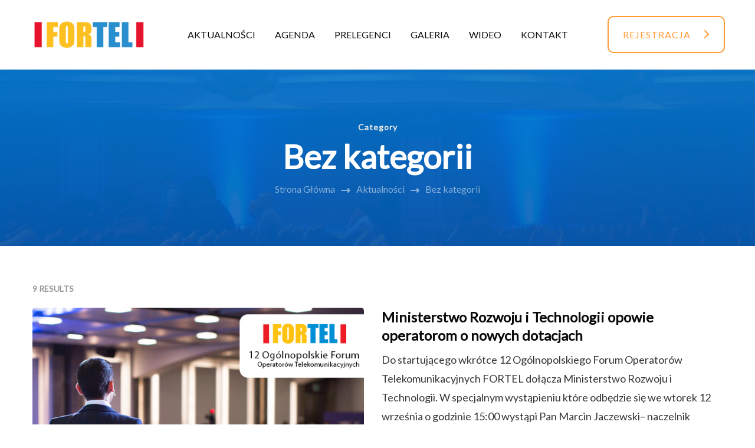

--- FILE ---
content_type: text/css
request_url: https://fortel.org.pl/wp-content/themes/the-conference/style.css?ver=6.9
body_size: 25060
content:
/*!
Theme Name: The Conference
Theme URI: https://rarathemes.com/wordpress-themes/the-conference
Author: Rara Theme
Author URI: https://rarathemes.com/
Description: The Conference is a fully responsive and mobile-friendly free WordPress Theme designed to create an attractive and beautiful event and conference management website. This theme is suitable to create a professional event and conference website without writing a single line of code. Though this theme is focused on conference and event websites, it is a multipurpose theme which can be used to create other business and agency websites as well. This theme features a clean and attractive layout to keep the visitors engaged on the website and convert them into customers. You can create a fully functional and professional website with this theme without prior knowledge or experience in coding. You can showcase upcoming events, event stats, speakers of the events. The Conference Free WordPress Theme features multiple Call to Action buttons to make sure the visitors buy the event or conference tickets. This theme is developed with SEO friendly optimized codes to help your website rank high in Google and other search engines. Also, this theme is speed optimized so that your website loads instantly giving your visitors better user experience. This theme allows you to add your old client's testimonial to increase the trust level of visitors and turn them into customers. The Conference Free WordPress Theme features numerous advanced and easy-to-use features to help you create an interactive, user-friendly, and visually appealing website in no time. Some of the attractive features of this theme are Banner Section with CTA, Stat Counter Section, Recent Conferences/Events Section, Speaker section, Testimonial Section and CTA Section. It is a cross-browser compatible theme and is tested on all major browsers. This theme smoothly integrates popular WooCommerce plugin to help you create an online shop and also sell the event's ticket from your website. Furthermore, it is a translation ready theme and fully compatible with Polylang and WPML plugin to help you create your site in your regional language. Also, it is a highly customizable theme and comes with a built-in live customizer which helps you customize your website with live preview. You can enjoy regular free updates with this theme with added features. The Conference Free WordPress Theme is backed with the super-friendly and experienced support team to help you with your issues and queries. Check demo at https://rarathemes.com/previews/?theme=the-conference, read the documentation at https://docs.rarathemes.com/docs/the-conference/, and get support at https://rarathemes.com/support-ticket/.
Version: 1.2.0
Requires PHP: 5.6
Tested up to: 6.1
Requires at least: 4.7
License: GNU General Public License v3 or later
License URI: http://www.gnu.org/licenses/gpl-3.0.html
Text Domain: the-conference
Tags: one-column, two-columns, right-sidebar, left-sidebar, footer-widgets, custom-background, custom-header, custom-menu, custom-logo, featured-images, threaded-comments, full-width-template, rtl-language-support, translation-ready, theme-options, blog, e-commerce, portfolio

This theme, like WordPress, is licensed under the GPL.
Use it to make something cool, have fun, and share what you've learned with others.

The Conference is based on Underscores https://underscores.me/, (C) 2012-2017 Automattic, Inc.
Underscores is distributed under the terms of the GNU GPL v2 or later.

Normalizing styles have been helped along thanks to the fine work of
Nicolas Gallagher and Jonathan Neal https://necolas.github.io/normalize.css/
*/
/*--------------------------------------------------------------
>>> TABLE OF CONTENTS:
----------------------------------------------------------------
# Normalize
# Typography
# Elements
# Forms
# Navigation
	## Links
	## Menus
# Accessibility
# Alignments
# Clearings
# Widgets
# Content
	## Posts and pages
	## Comments
# Infinite scroll
# Media
	## Captions
	## Galleries
	--------------------------------------------------------------*/
/*--------------------------------------------------------------
# Normalize
--------------------------------------------------------------*/
html {
  font-family: sans-serif;
  -webkit-text-size-adjust: 100%;
  -ms-text-size-adjust: 100%;
  -ms-overflow-x: hidden;
  overflow-x: hidden;
}

body {
  margin: 0;
}

article,
aside,
details,
figcaption,
figure,
footer,
header,
main,
menu,
nav,
section,
summary {
  display: block;
}

audio,
canvas,
progress,
video {
  display: inline-block;
  vertical-align: baseline;
}

audio:not([controls]) {
  display: none;
  height: 0;
}

[hidden],
template {
  display: none;
}

a {
  text-decoration: none;
  color: inherit;
  background-color: transparent;
}

a:active,
a:hover {
  outline: 0;
}

abbr[title] {
  border-bottom: 1px dotted;
}

b,
strong {
  font-weight: bold;
}

dfn {
  font-style: italic;
}

mark {
  background: #ff0;
  color: #000;
}

small {
  font-size: 80%;
}

sub,
sup {
  font-size: 75%;
  line-height: 0;
  position: relative;
  vertical-align: baseline;
}

sup {
  top: -0.5em;
}

sub {
  bottom: -0.25em;
}

img {
  border: 0;
  vertical-align: top;
}

svg:not(:root) {
  overflow: hidden;
}

figure {
  margin: 1em 40px;
}

hr {
  box-sizing: content-box;
  height: 0;
}

pre {
  overflow: auto;
}

code,
kbd,
pre,
samp {
  font-family: monospace, monospace;
  font-size: 1em;
}

button,
input,
optgroup,
select,
textarea {
  color: inherit;
  font: inherit;
  margin: 0;
}

button {
  overflow: visible;
}

button,
select {
  text-transform: none;
}

button,
html input[type="button"],
input[type="reset"],
input[type="submit"] {
  -webkit-appearance: button;
  cursor: pointer;
}

button[disabled],
html input[disabled] {
  cursor: default;
}

button::-moz-focus-inner,
input::-moz-focus-inner {
  border: 0;
  padding: 0;
}

input {
  line-height: normal;
}

input[type="checkbox"],
input[type="radio"] {
  box-sizing: border-box;
  padding: 0;
}

input[type="number"]::-webkit-inner-spin-button,
input[type="number"]::-webkit-outer-spin-button {
  height: auto;
}

input[type="search"]::-webkit-search-cancel-button,
input[type="search"]::-webkit-search-decoration {
  -webkit-appearance: none;
}

fieldset {
  border: 1px solid #c0c0c0;
  margin: 0 2px;
  padding: 0.35em 0.625em 0.75em;
}

legend {
  border: 0;
  padding: 0;
}

textarea {
  overflow: auto;
}

optgroup {
  font-weight: bold;
}

table {
  border-collapse: collapse;
  border-spacing: 0;
}

td,
th {
  padding: 0;
}

/*--------------------------------------------------------------
# Typography
--------------------------------------------------------------*/
body,
button,
input,
select,
optgroup,
textarea {
  color: #353535;
  font-family: "Nunito Sans", sans-serif;
  font-size: 18px;
  font-weight: 400;
  line-height: 1.8;
}

h1,
h2,
h3,
h4,
h5,
h6 {
  clear: both;
  font-weight: 700;
  color: #1c1d1d;
  margin: 1em 0 0.6666em 0;
  line-height: 1.3;
}

h1 {
  font-size: 2.7223em;
}

h2 {
  font-size: 2.1665em;
}

h3 {
  font-size: 1.7223em;
}

h4 {
  font-size: 1.3888em;
}

h5 {
  font-size: 1.112em;
}

h6 {
  font-size: 0.8888em;
}

p {
  margin-bottom: 1.5em;
}

dfn,
cite,
em,
i {
  font-style: italic;
}

.halfwidth {
  width: 50%;
}

address {
  margin: 0 0 1.5em;
}

pre {
  background: #eee;
  font-family: "Courier 10 Pitch", Courier, monospace;
  font-size: 15px;
  font-size: 0.9375rem;
  line-height: 1.6;
  margin-bottom: 1.6em;
  max-width: 100%;
  overflow: auto;
  padding: 1.6em;
}

code,
kbd,
tt,
var {
  font-family: Monaco, Consolas, "Andale Mono", "DejaVu Sans Mono", monospace;
  font-size: 15px;
  font-size: 0.9375rem;
}

abbr,
acronym {
  border-bottom: 1px dotted #666;
  cursor: help;
}

mark,
ins {
  background: #fff9c0;
  text-decoration: none;
}

big {
  font-size: 125%;
}

/*--------------------------------------------------------------
# Elements
--------------------------------------------------------------*/
html {
  box-sizing: border-box;
}

*,
*:before,
*:after {
  /* Inherit box-sizing to make it easier to change the property for components that leverage other behavior; see https://css-tricks.com/inheriting-box-sizing-probably-slightly-better-best-practice/ */
  box-sizing: inherit;
}

body {
  background: #fff;
  /* Fallback for when there is no custom background color defined. */
}

hr {
  background-color: #e9e9e9;
  border: 0;
  height: 1px;
  margin-top: 2.5em;
  margin-bottom: 2.5em;
}

ul,
ol {
  margin: 0;
}

ul {
  list-style: none;
  margin: 0;
  padding: 0;
}

ol {
  list-style: decimal;
  font-weight: 400;
}

li>ul,
li>ol {
  margin-bottom: 0;
  margin-left: 1.5em;
  padding: 0;
}

dt {
  font-weight: bold;
}

dd {
  margin: 0 1.5em 1.5em;
}

img {
  height: auto;
  /* Make sure images are scaled correctly. */
  max-width: 100%;
  /* Adhere to container width. */
  vertical-align: top;
}

figure {
  margin: 0;
  /* Extra wide images within figure tags don't overflow the content area. */
}

table {
  margin: 0 0 1.5em;
  width: 100%;
  border-radius: 0;
  font-size: 1em;
  text-align: left;
}

table tr th {
  font-weight: 700;
  color: #212127;
  padding: 10px 15px;
  border-bottom: 2px solid #ebebeb;
}

table tr td {
  color: #353535;
  padding: 10px 15px;
}

table tbody tr:nth-child(odd) {
  background: rgba(0, 0, 0, 0.035);
}

.site-footer table tbody tr:nth-child(odd) {
  background: rgba(255, 255, 255, 0.05);
}

/*--------------------------------------------------------------
# Forms
--------------------------------------------------------------*/
button,
input[type="button"],
input[type="reset"],
input[type="submit"] {
  border-radius: 5px;
  background: #57b9a8;
  border: 2px solid #57b9a8;
  color: #fff;
  font-size: 0.7778em;
  text-transform: uppercase;
  font-weight: 700;
  padding: 15px 40px;
  line-height: 1.5;
  letter-spacing: 1px;
  transition: all ease 0.35s;
  -webkit-transition: all ease 0.35s;
  -moz-transition: all ease 0.35s;
}

button:hover,
input[type="button"]:hover,
input[type="reset"]:hover,
input[type="submit"]:hover {
  background: none;
  color: #57b9a8;
}

button:active,
button:focus,
input[type="button"]:active,
input[type="button"]:focus,
input[type="reset"]:active,
input[type="reset"]:focus,
input[type="submit"]:active,
input[type="submit"]:focus {
  border-color: none;
  outline: 0;
}

input[type="text"],
input[type="email"],
input[type="url"],
input[type="password"],
input[type="search"],
input[type="number"],
input[type="tel"],
input[type="range"],
input[type="date"],
input[type="month"],
input[type="week"],
input[type="time"],
input[type="datetime"],
input[type="datetime-local"],
input[type="color"],
textarea {
  color: #222;
  border: 1px solid #e6e6e6;
  border-radius: 5px;
  padding: 10px 15px;
  width: 100%;
  height: 50px;
  font-weight: 400;
  font-size: 0.8888em;
}

input[type="text"]:focus,
input[type="email"]:focus,
input[type="url"]:focus,
input[type="password"]:focus,
input[type="search"]:focus,
input[type="number"]:focus,
input[type="tel"]:focus,
input[type="range"]:focus,
input[type="date"]:focus,
input[type="month"]:focus,
input[type="week"]:focus,
input[type="time"]:focus,
input[type="datetime"]:focus,
input[type="datetime-local"]:focus,
input[type="color"]:focus,
textarea:focus {
  color: #222;
  outline: thin dotted;
}

select {
  border: 1px solid #e6e6e6;
  width: 100%;
  height: 50px;
  padding: 0 35px 0 15px;
  -webkit-appearance: none;
  -moz-appearance: none;
  appearance: none;
  border-radius: 5px;
  font-size: 0.8888em;
  background-image: url('data: image/svg+xml; utf-8, <svg xmlns="http://www.w3.org/2000/svg" viewBox="0 0 448 512"><path fill="%23999" d="M441.9 167.3l-19.8-19.8c-4.7-4.7-12.3-4.7-17 0L224 328.2 42.9 147.5c-4.7-4.7-12.3-4.7-17 0L6.1 167.3c-4.7 4.7-4.7 12.3 0 17l209.4 209.4c4.7 4.7 12.3 4.7 17 0l209.4-209.4c4.7-4.7 4.7-12.3 0-17z"></path></svg>');
  background-repeat: no-repeat;
  background-position: calc(100% - 15px) 50%;
  background-size: 15px;
}

textarea {
  width: 100%;
  height: 150px;
}

/*--------------------------------------------------------------
# Navigation
--------------------------------------------------------------*/
/*--------------------------------------------------------------
## Links
--------------------------------------------------------------*/
a {
  color: inherit;
  text-decoration: none;
  transition: all ease 0.35s;
  -webkit-transition: all ease 0.35s;
  -moz-transition: all ease 0.35s;
}

/*a:visited {
	color: inherit;
}

a:hover, a:focus, a:active {
	color: inherit;
	}*/

a:focus {
  outline: thin dotted;
}

a:hover,
a:active {
  outline: 0;
}

a:hover {
  color: #57b9a8;
}

/*--------------------------------------------------------------
## Menus
--------------------------------------------------------------*/
.site-main .comment-navigation,
.site-main .posts-navigation,
.site-main .post-navigation {
  margin: 0 0 1.5em;
  overflow: hidden;
}

.post-navigation .nav-links:before,
.post-navigation .nav-links:after {
  content: "";
  display: table;
  line-height: 0;
}

.post-navigation .nav-links:after {
  clear: both;
}

.comment-navigation .nav-previous,
.posts-navigation .nav-previous,
.post-navigation .nav-previous {
  float: left;
  width: 50%;
}

.comment-navigation .nav-next,
.posts-navigation .nav-next,
.post-navigation .nav-next {
  float: right;
  text-align: right;
  width: 50%;
}

/*--------------------------------------------------------------
# Accessibility
--------------------------------------------------------------*/
/* Text meant only for screen readers. */
.screen-reader-text {
  border: 0;
  clip: rect(1px, 1px, 1px, 1px);
  clip-path: inset(50%);
  height: 1px;
  margin: -1px;
  overflow: hidden;
  padding: 0;
  position: absolute !important;
  width: 1px;
  word-wrap: normal !important;
  /* Many screen reader and browser combinations announce broken words as they would appear visually. */
}

.screen-reader-text:focus {
  background-color: #f1f1f1;
  border-radius: 3px;
  box-shadow: 0 0 2px 2px rgba(0, 0, 0, 0.6);
  clip: auto !important;
  clip-path: none;
  color: #21759b;
  display: block;
  font-size: 14px;
  font-size: 0.875rem;
  font-weight: bold;
  height: auto;
  left: 5px;
  line-height: normal;
  padding: 15px 23px 14px;
  text-decoration: none;
  top: 5px;
  width: auto;
  z-index: 100000;
  /* Above WP toolbar. */
}

/* Do not show the outline on the skip link target. */
#content[tabindex="-1"]:focus {
  outline: 0;
}

/*--------------------------------------------------------------
# Alignments
--------------------------------------------------------------*/
.alignleft {
  display: inline;
  float: left;
  margin-right: 1.5em;
  margin-bottom: 1.5em;
}

.alignright {
  display: inline;
  float: right;
  margin-left: 1.5em;
  margin-bottom: 1.5em;
}

.aligncenter {
  clear: both;
  display: block;
  margin-left: auto;
  margin-right: auto;
}

/*--------------------------------------------------------------
# Clearings
--------------------------------------------------------------*/
.clearfix:before,
.clearfix:after,
.entry-content:before,
.entry-content:after,
.comment-content:before,
.comment-content:after,
.site-content:before,
.site-content:after,
.container:before,
.container:after {
  content: "";
  display: table;
  table-layout: fixed;
}

.clearfix:after,
.entry-content:after,
.comment-content:after,
.site-content:after,
.container:after {
  clear: both;
}

/*--------------------------------------------------------------
# Widgets
--------------------------------------------------------------*/
.widget {
  margin: 0 0 60px 0;
  /* Make sure select elements fit in widgets. */
}

#secondary .widget:last-child {
  margin-bottom: 0;
}

.widget select {
  max-width: 100%;
}

/*--------------------------------------------------------------
# Content
--------------------------------------------------------------*/
/*--------------------------------------------------------------
## Posts and pages
--------------------------------------------------------------*/
.sticky {
  display: block;
}

.hentry {
  margin: 0 0 1.5em;
}

.updated:not(.published) {
  display: none;
}

.page-content,
.entry-content,
.entry-summary {
  margin: 1.5em 0 0;
}

.page-links {
  clear: both;
  margin: 0 0 1.5em;
}

/*--------------------------------------------------------------
## Comments
--------------------------------------------------------------*/
.comment-content a {
  word-wrap: break-word;
}

.bypostauthor {
  display: block;
}

/*--------------------------------------------------------------
# Infinite scroll
--------------------------------------------------------------*/
/* Globally hidden elements when Infinite Scroll is supported and in use. */
.infinite-scroll .posts-navigation,
.infinite-scroll.neverending .site-footer {
  /* Theme Footer (when set to scrolling) */
  display: none;
}

/* When Infinite Scroll has reached its end we need to re-display elements that were hidden (via .neverending) before. */
.infinity-end.neverending .site-footer {
  display: block;
}

/*--------------------------------------------------------------
# Media
--------------------------------------------------------------*/
.page-content .wp-smiley,
.entry-content .wp-smiley,
.comment-content .wp-smiley {
  border: none;
  margin-bottom: 0;
  margin-top: 0;
  padding: 0;
}

/* Make sure embeds and iframes fit their containers. */
embed,
iframe,
object {
  max-width: 100%;
}

/* Make sure logo link wraps around logo image. */
.custom-logo-link {
  display: inline-block;
}

.custom-logo-link:focus {
  outline: thin dotted #fff;
}

/*--------------------------------------------------------------
## Captions
--------------------------------------------------------------*/
.wp-caption {
  margin-bottom: 1.5em;
  max-width: 100%;
}

.wp-caption img[class*="wp-image-"] {
  display: block;
  margin-left: auto;
  margin-right: auto;
}

.wp-caption .wp-caption-text {
  margin: 0.8075em 0;
  line-height: initial;
  font-size: 0.7778em;
  color: #999999;
}

.wp-caption-text {
  text-align: center;
}

.alignright .wp-caption-text,
.alignleft .wp-caption-text {
  text-align: left;
  margin-bottom: 0;
}

/*--------------------------------------------------------------
## Galleries
--------------------------------------------------------------*/
.gallery:before,
.gallery:after {
  content: "";
  display: table;
}

.gallery:after {
  clear: both;
}

.gallery {
  margin-bottom: 0;
}

.gallery-item {
  /*float: left;*/
  display: inline-block;
  text-align: center;
  vertical-align: top;
  width: 100%;
}

.gallery:not(gallery-columns-1) .gallery-item {
  margin-right: 2%;
  margin-bottom: 2%;
}

.gallery-columns-2 .gallery-item {
  max-width: 49%;
}

.gallery-columns-3 .gallery-item {
  max-width: 32%;
}

.gallery-columns-4 .gallery-item {
  max-width: 23.4%;
}

.gallery-columns-5 .gallery-item {
  max-width: 18.33%;
}

.gallery-columns-6 .gallery-item {
  max-width: 15%;
}

.gallery-columns-7 .gallery-item {
  max-width: 12.5%;
}

.gallery-columns-8 .gallery-item {
  max-width: 10.7%;
}

.gallery-columns-9 .gallery-item {
  max-width: 9.33%;
}

.gallery-columns-2 .gallery-item:nth-child(2n),
.gallery-columns-3 .gallery-item:nth-child(3n),
.gallery-columns-4 .gallery-item:nth-child(4n),
.gallery-columns-5 .gallery-item:nth-child(5n),
.gallery-columns-6 .gallery-item:nth-child(6n),
.gallery-columns-7 .gallery-item:nth-child(7n),
.gallery-columns-8 .gallery-item:nth-child(8n),
.gallery-columns-9 .gallery-item:nth-child(9n) {
  margin-right: 0;
}

.gallery-caption {
  display: block;
}

/*=============================
COMMON CSS
=============================*/
iframe {
  width: 100%;
  height: 100%;
}

.container {
  max-width: 1170px;
  margin: 0 auto;
}

.section-title {
  margin: 0 auto;
  font-size: 2.223em;
  max-width: 800px;
  line-height: 1.5;
  text-align: center;
}

.section-desc {
  max-width: 800px;
  margin: 0 auto;
  font-size: 1.112em;
  line-height: 1.8;
  font-weight: 400;
  text-align: center;
  color: #353535;
}

.no-pageHeader .site-content {
  margin-top: 120px;
  /*margin-bottom: 120px;*/
}

.site-header .container,
.speaker-section .container {
  max-width: 1440px;
}

.site-header .container {
  max-width: 1440px;
  display: flex;
  flex: 1;
  flex-direction: row;
  flex-wrap: wrap;
  justify-content: flex-end;
  align-items: center;
}

.entry-header .entry-title {
  margin-top: 0;
  font-size: 1.3333em;
  font-weight: 700;
  line-height: 1.3;
  margin-bottom: 0;
}

.entry-meta>span {
  font-size: 0.6666em;
  font-weight: 600;
  color: #999;
  position: relative;
  display: inline-block;
  vertical-align: middle;
  margin-right: 30px;
  text-transform: uppercase;
}

.entry-meta span span,
.entry-meta>span:last-child {
  margin-right: 0;
}

.entry-meta>span::after {
  content: "";
  width: 6px;
  height: 6px;
  background: #f2f2f2;
  position: absolute;
  top: 8px;
  right: -20px;
  border-radius: 100%;
}

.entry-meta span span:after,
.entry-meta>span:last-child:after {
  display: none;
}

.entry-meta span svg {
  width: 18px;
  vertical-align: middle;
  margin-right: 5px;
}

.entry-meta span a {
  display: inline-block;
  vertical-align: middle;
}

.entry-content {
  font-size: 1em;
  margin-top: 10px;
  margin-bottom: 0;
  color: #353535;
}

.entry-content p {
  margin-top: 0;
  margin-bottom: 20px;
  clear: both;
}

.entry-content p:last-child {
  margin-bottom: 10px;
}

.entry-content iframe {
  min-height: 360px;
}

#secondary .widget-title,
.site-footer .widget-title {
  font-size: 1.112em;
  margin-top: 0;
  margin-bottom: 30px;
  font-weight: 700;
  border-bottom: 1px solid #e6e6e6;
  padding-bottom: 10px;
}

.site-footer .widget-title {
  color: #fff;
  border-bottom-color: rgba(255, 255, 255, 0.1);
}

.title-wrap {
  display: inline-block;
}

.title-wrap::after {
  content: "";
  background: #57b9a8;
  height: 3px;
  width: 70px;
  position: absolute;
  bottom: -2px;
  left: 0;
}

.widget ul {
  margin: 0;
  padding: 0;
  list-style: none;
}

.widget ul ul {
  margin-top: 12px;
  margin-left: 20px;
  padding-top: 12px;
  border-top: 1px solid #f0f0f0;
}

.widget ul li {
  margin-bottom: 12px;
  font-weight: 400;
  position: relative;
  padding-left: 0;
  border-bottom: 1px solid #f0f0f0;
  padding-bottom: 12px;
  word-break: break-word;
}

.widget ul li:last-child {
  margin-bottom: 0;
  padding-bottom: 0;
  border-bottom: none;
}

/*body.home:not(.hasbanner) .site-header + section[class*="-section"] {
	margin-top: 0;
	}*/
header.page-header {
  text-align: center;
  /*min-height: 560px;*/
  background-size: cover !important;
  position: relative;
  z-index: 1;
  padding: 80px 0;
  display: flex;
  flex: 1;
  flex-direction: column;
  justify-content: center;
  align-items: center;
  margin-bottom: 60px;
}

header.page-header:before {
  content: "";
  background: rgba(0, 0, 0, 0.5);
  width: 100%;
  height: 100%;
  position: absolute;
  top: 0;
  left: 0;
  z-index: -1;
}

header.page-header:after {
  content: "";
  background: -webkit-linear-gradient(rgba(87, 185, 168, 0.8),
      rgba(13, 45, 98, 0.8));
  background: -moz-linear-gradient(rgba(87, 185, 168, 0.8),
      rgba(13, 45, 98, 0.8));
  background: -ms-linear-gradient(rgba(87, 185, 168, 0.8),
      rgba(13, 45, 98, 0.8));
  background: -o-linear-gradient(rgba(87, 185, 168, 0.8),
      rgba(13, 45, 98, 0.8));
  background: linear-gradient(rgba(87, 185, 168, 0.8), rgba(13, 45, 98, 0.8));
  width: 100%;
  height: 100%;
  position: absolute;
  top: 0;
  left: 0;
  z-index: -1;
}

.page-header .container {
  margin-top: 80px;
}

.page-header .page-title {
  font-size: 3.1111em;
  margin: 0 0 5px 0;
  font-weight: 700;
  color: #fff;
}

.archive-description {
  max-width: 800px;
  margin: 0 auto;
}

.archive-description p {
  margin-top: 0;
  margin-bottom: 20px;
  color: rgba(255, 255, 255, 0.7);
}

blockquote {
  margin: 40px 0;
  font-style: italic;
  font-weight: 700;
  color: #212127;
  font-size: 1.2223em;
  background-image: url('data:image/svg+xml; utf-8, <svg xmlns="http://www.w3.org/2000/svg" viewBox="0 0 130 110"><path fill="rgba(87, 185, 168, 0.5)" d="M88.967,47.167a26.667,26.667,0,1,1-26.8,26.667A53.319,53.319,0,0,1,115.5,20.5,52.413,52.413,0,0,0,88.967,47.167ZM58.833,73.833a26.667,26.667,0,0,1-53.333,0h0A53.319,53.319,0,0,1,58.833,20.5,52.413,52.413,0,0,0,32.3,47.167,26.631,26.631,0,0,1,58.833,73.833Z"></path></svg>');
  background-repeat: no-repeat;
  background-size: 110px;
  background-position: top left;
  padding-left: 60px;
  padding-top: 40px;
  padding-bottom: 10px;
}

blockquote p:last-child {
  margin-bottom: 0;
}

blockquote p+span {
  display: block;
  text-align: center;
  font-style: normal;
  font-weight: 400;
  color: #999;
  font-size: 0.8182em;
  margin-top: 15px;
}

q {
  border-left: 3px solid #57b9a8;
  display: inline-block;
  padding-left: 25px;
  font-style: italic;
  margin-bottom: 0;
  margin-right: 20px;
  font-size: 1.2223em;
  font-weight: 700;
  float: left;
  width: 45%;
  line-height: 1.5;
}

q:before,
q:after {
  display: none;
}

q p:last-child {
  margin-bottom: 0;
}

.highlight {
  display: inline-block;
  background: #e9e9e9;
  padding: 0 5px;
  border-radius: 5px;
}

.cat-tags h5 {
  margin: 0 0 5px 0;
  font-size: 0.5556em;
  color: #999;
  letter-spacing: 1px;
  font-weight: 600;
  display: inline-block;
  vertical-align: middle;
}

.cat-tags a {
  display: inline-block;
  vertical-align: middle;
  font-weight: 700;
  margin: 0 0 5px 3px;
  letter-spacing: 1px;
  font-size: 0.5556em;
  text-transform: uppercase;
  color: #353535;
  border: 1px solid;
  border-radius: 3px;
  padding: 2px 7px;
}

.cat-tags a:hover {
  background: #57b9a8;
  color: #fff;
  border-color: #57b9a8;
}

.left {
  text-align: left;
}

.center {
  text-align: center;
}

.right {
  text-align: right;
}

section[class*="-section"] .widget_text {
  text-align: center;
  width: 100%;
}

section[class*="-section"] .widget_text .widget-title {
  font-size: 2.223em;
  max-width: 800px;
  margin: 0 auto 15px auto;
}

section[class*="-section"] .widget_text .textwidget {
  font-size: 1.112em;
  font-weight: 400;
  color: #353535;
  max-width: 800px;
  margin-left: auto;
  margin-right: auto;
}

.edit-link,
.cat-tags {
  display: inline-block;
  vertical-align: middle;
}

.entry-footer a.btn-transparent+.edit-link,
.entry-footer .cat-tags+.edit-link {
  margin-left: 20px;
}

.entry-footer .cat-tags+.edit-link {
  margin-bottom: 3px;
}

.edit-link a {
  display: inline-block;
  vertical-align: middle;
  font-size: 0.6666em;
  text-transform: uppercase;
  font-weight: 700;
  letter-spacing: 1px;
  background: #57b9a8;
  color: #fff;
  padding: 0 10px;
  border-radius: 3px;
  border: 1px solid #57b9a8;
}

.edit-link a:hover {
  background: none;
  color: #57b9a8;
}

body.custom-background .site {
  background: #fff;
  max-width: 1480px;
  margin-left: auto;
  margin-right: auto;
  box-shadow: 0 0 10px rgba(0, 0, 0, 0.15);
}

.custom-background header.site-header {
  max-width: 1480px;
  margin-left: auto;
  margin-right: auto;
}

/*=========================
OWL CAROUSEL
=========================*/
.owl-theme .owl-nav {
  margin-top: 0;
}

.owl-theme .owl-nav [class*="owl-"] {
  background: rgba(255, 255, 255, 0.75);
  width: 40px;
  height: 40px;
  text-align: center;
  line-height: 40px;
  padding: 0;
  border-radius: 100%;
  position: absolute;
  top: 50%;
  left: 0;
  margin-top: 0;
  margin-bottom: 0;
  color: #353535;
  text-indent: 50px;
  overflow: hidden;
  -webkit-transform: translateY(-50%);
  -moz-transform: translateY(-50%);
  transform: translateY(-50%);
  -webkit-transition: all ease 0.35s;
  -moz-transition: all ease 0.35s;
  transition: all ease 0.35s;
}

.owl-theme .owl-nav .owl-next {
  left: auto;
  right: 0;
}

.owl-theme .owl-nav [class*="owl-"]:hover {
  background: #fff;
}

.owl-theme .owl-nav [class*="owl-"]::before {
  content: "";
  position: absolute;
  top: 0;
  left: 0;
  right: 0;
  background-image: url('data:image/svg+xml; utf-8, <svg xmlns="http://www.w3.org/2000/svg" viewBox="0 0 320 512"><path fill="%23353535" d="M34.52 239.03L228.87 44.69c9.37-9.37 24.57-9.37 33.94 0l22.67 22.67c9.36 9.36 9.37 24.52.04 33.9L131.49 256l154.02 154.75c9.34 9.38 9.32 24.54-.04 33.9l-22.67 22.67c-9.37 9.37-24.57 9.37-33.94 0L34.52 272.97c-9.37-9.37-9.37-24.57 0-33.94z"></path></svg>');
  background-repeat: no-repeat;
  width: 14px;
  height: 16px;
  bottom: 0;
  margin: auto;
}

.owl-theme .owl-nav .owl-next::before {
  background-image: url('data:image/svg+xml; utf-8, <svg role="img" xmlns="http://www.w3.org/2000/svg" viewBox="0 0 320 512"><path fill="%23353535" d="M285.476 272.971L91.132 467.314c-9.373 9.373-24.569 9.373-33.941 0l-22.667-22.667c-9.357-9.357-9.375-24.522-.04-33.901L188.505 256 34.484 101.255c-9.335-9.379-9.317-24.544.04-33.901l22.667-22.667c9.373-9.373 24.569-9.373 33.941 0L285.475 239.03c9.373 9.372 9.373 24.568.001 33.941z"></path></svg>');
  width: 11px;
}

.owl-theme .owl-dots .owl-dot.active span,
.owl-theme .owl-dots .owl-dot:hover span {
  background: #57b9a8;
}

/*========================
COMMENTS AREA
========================*/
.comments-area {
  margin-top: 60px;
  padding-top: 60px;
  border-top: 1px solid #e6e6e6;
}

.comments-area .comment-title,
.comment-respond .comment-reply-title {
  margin-top: 0;
  margin-bottom: 30px;
  font-size: 1em;
  border-bottom: 1px solid #e6e6e6;
  padding-bottom: 10px;
  position: relative;
}

.comments-area ol {
  margin: 0;
  padding: 0;
  list-style: none;
}

.comments-area ol li ol {
  margin-left: 30px;
}

.comment-list .comment {
  border-top: 1px solid #e6e6e6;
  margin-top: 20px;
  padding-top: 20px;
}

.comment-list>.comment:first-child {
  border-top: none;
  padding-top: 0;
  margin-top: 0;
}

.comments-area .comment-body {
  position: relative;
  padding-left: 70px;
}

.comments-area .comment-body .comment-author::before {
  content: "";
  border: 3px solid rgba(240, 240, 240, 0.75);
  top: 5px;
  left: 0;
  position: absolute;
  width: 50px;
  height: 50px;
  border-radius: 100%;
  z-index: 1;
}

.comments-area .bypostauthor>.comment-body .comment-author::after {
  content: "";
  background: url(images/check-mark.svg) no-repeat;
  position: absolute;
  top: 37px;
  left: 32px;
  width: 20px;
  height: 21px;
  z-index: 1;
}

.comment-body img.avatar {
  position: absolute;
  top: 5px;
  left: 0;
  width: 50px;
  height: 50px;
  border-radius: 100%;
}

.comment-body b.fn {
  font-weight: 700;
  font-size: 0.8888em;
  margin-bottom: 0;
  display: block;
}

.comment-body b.fn span.says {
  display: none;
}

.comment-body .comment-metadata {
  font-size: 0.6666em;
  color: #999;
}

.comment-body .comment-awaiting-moderation {
  font-size: 0.7778em;
  margin-top: 10px;
  margin-bottom: 0;
  color: red;
  letter-spacing: 0;
}

.comment-body .reply .comment-reply-link {
  display: inline-block;
  text-align: center;
  position: relative;
  vertical-align: top;
  color: #212127;
  font-size: 0.7778em;
  text-transform: uppercase;
  font-weight: 700;
  letter-spacing: 0.8px;
  padding-left: 25px;
}

.comment-body .reply .comment-reply-link:hover {
  color: #57b9a8;
}

.comment-body .reply .comment-reply-link:before {
  content: "";
  background-image: url('data:image/svg+xml; utf-8, <svg xmlns="http://www.w3.org/2000/svg" viewBox="0 0 512 512"><path fill="currentColor" d="M8.309 189.836L184.313 37.851C199.719 24.546 224 35.347 224 56.015v80.053c160.629 1.839 288 34.032 288 186.258 0 61.441-39.581 122.309-83.333 154.132-13.653 9.931-33.111-2.533-28.077-18.631 45.344-145.012-21.507-183.51-176.59-185.742V360c0 20.7-24.3 31.453-39.687 18.164l-176.004-152c-11.071-9.562-11.086-26.753 0-36.328z"></path></svg>');
  background-repeat: no-repeat;
  background-position: center;
  width: 15px;
  height: 15px;
  position: absolute;
  top: 6px;
  left: 0;
}

.comment-body .reply .comment-reply-link:hover:before {
  background-image: url('data:image/svg+xml; utf-8, <svg xmlns="http://www.w3.org/2000/svg" viewBox="0 0 512 512"><path fill="%2357b9a8" d="M8.309 189.836L184.313 37.851C199.719 24.546 224 35.347 224 56.015v80.053c160.629 1.839 288 34.032 288 186.258 0 61.441-39.581 122.309-83.333 154.132-13.653 9.931-33.111-2.533-28.077-18.631 45.344-145.012-21.507-183.51-176.59-185.742V360c0 20.7-24.3 31.453-39.687 18.164l-176.004-152c-11.071-9.562-11.086-26.753 0-36.328z"></path></svg>');
}

.comment-body .comment-content {
  font-size: 0.8888em;
  font-weight: 400;
}

.comment-body .comment-content p {
  margin-top: 5px;
  margin-bottom: 20px;
}

.comments-area .comment-list+.comment-respond {
  margin-top: 60px;
  padding-top: 60px;
  border-top: 1px solid #e6e6e6;
}

.comment-respond .comment-reply-title a {
  display: inline-block;
  font-size: 0.7778em;
  border-left: 2px solid #999;
  margin-left: 20px;
  padding-left: 20px;
  color: #212127;
  vertical-align: middle;
  text-transform: uppercase;
  font-weight: 700;
  letter-spacing: 1px;
}

.comment-respond .comment-reply-title a:hover {
  color: #57b9a8;
}

.comment-respond .comment-form p {
  margin-top: 0;
  margin-bottom: 20px;
}

.comment-form p.comment-notes {
  display: none;
}

.comment-respond .comment-form p:not(.comment-form-cookies-consent) label {
  display: none;
}

.comment-respond .comment-form p.comment-form-cookies-consent {
  position: relative;
}

.comment-respond .comment-form p.comment-form-cookies-consent label {
  font-size: 0.888em;
  color: #353535;
  padding-left: 25px;
  position: relative;
  cursor: pointer;
  display: block;
}

.comment-respond .comment-form p.comment-form-cookies-consent label:hover {
  text-decoration: underline;
}

.comment-respond .comment-form p.comment-form-cookies-consent label::before {
  content: "";
  width: 16px;
  height: 16px;
  border: 1px solid #e6e6e6;
  position: absolute;
  top: 7px;
  left: 0;
  border-radius: 3px;
  background-image: url('data:image/svg+xml; utf-8, <svg xmlns="http://www.w3.org/2000/svg" viewBox="0 0 512 512"><path fill="%23fff" d="M173.898 439.404l-166.4-166.4c-9.997-9.997-9.997-26.206 0-36.204l36.203-36.204c9.997-9.998 26.207-9.998 36.204 0L192 312.69 432.095 72.596c9.997-9.997 26.207-9.997 36.204 0l36.203 36.204c9.997 9.997 9.997 26.206 0 36.204l-294.4 294.401c-9.998 9.997-26.207 9.997-36.204-.001z"></path></svg>');
  background-position: center;
  background-size: 0;
  background-repeat: no-repeat;
  font-weight: normal;
  text-align: center;
  line-height: 14px;
  font-size: 0;
  -webkit-transition: all ease 0.35s;
  -moz-transition: all ease 0.35s;
  transition: all ease 0.35s;
}

.comment-respond .comment-form p.comment-form-cookies-consent input[type="checkbox"]:checked+label::before {
  border-color: #57b9a8;
  background-color: #57b9a8;
  background-size: 10px;
}

.comment-respond .comment-form p.comment-form-cookies-consent input[type="checkbox"] {
  position: absolute;
  top: 11px;
  left: 1px;
  opacity: 0;
  visibility: hidden;
}

.comment-form p.form-submit {
  margin-bottom: 0;
  margin-top: 30px;
}

/*========================
BREADCRUMB
========================*/
.breadcrumb {
  font-weight: 400;
  font-size: 0.8888em;
}

.page-header .breadcrumb,
.page-header span.separator {
  color: rgba(255, 255, 255, 0.5);
}

.breadcrumb a:hover {
  text-decoration: underline;
}

span.separator {
  display: inline-block;
  vertical-align: middle;
  margin: 0 10px;
  color: #707171;
}

.breadcrumb .current a {
  color: #57b9a8;
  pointer-events: none;
  cursor: default;
}

/*========================
PAGINATION
========================*/
.navigation.pagination {
  margin-top: 60px;
  text-align: center;
}

.site-main .post-navigation {
  border-top: 1px solid #e6e6e6;
  padding-top: 60px;
  margin-top: 60px;
  margin-bottom: 0;
}

.post-navigation .nav-previous a {
  display: block;
  position: relative;
  padding-left: 30px;
}

.post-navigation .nav-next a {
  position: relative;
  display: table;
  clear: both;
  float: right;
  padding-right: 30px;
}

.post-navigation a .meta-nav {
  display: block;
  font-size: 0.6666em;
  font-weight: 700;
  letter-spacing: 1px;
  color: #999;
  text-transform: uppercase;
}

.post-navigation a .meta-nav svg {
  font-size: 1.333em;
  font-weight: 400;
  vertical-align: middle;
  margin-right: 10px;
  position: absolute;
  top: 3px;
  left: 0;
}

.post-navigation .nav-next a .meta-nav svg {
  margin-right: 0;
  margin-left: 10px;
  left: auto;
  right: 0;
}

.post-navigation a .post-title {
  font-size: 1em;
  font-weight: 600;
  margin-bottom: 0;
  width: 90%;
  display: block;
  line-height: 1.3;
  margin-top: 5px;
}

.post-navigation .nav-next a .post-title {
  float: right;
}

.posts-navigation {
  margin-top: 60px;
}

.posts-navigation .nav-links:before,
.posts-navigation .nav-links:after {
  content: "";
  display: table;
  line-height: 0;
}

.posts-navigation .nav-links:after {
  clear: both;
}

.posts-navigation .nav-links a {
  display: inline-block;
  color: #000;
  text-transform: uppercase;
  font-weight: 700;
  font-size: 0.6666em;
  letter-spacing: 1px;
  position: relative;
  border: 1px solid rgba(0, 0, 0, 0.15);
  padding: 15px 50px 15px 20px;
  border-radius: 5px;
}

.posts-navigation .nav-links .nav-previous a {
  padding-right: 20px;
  padding-left: 50px;
}

.posts-navigation .nav-links a:hover {
  border-color: #57b9a8;
  background: #57b9a8;
  color: #fff;
}

.posts-navigation .nav-links a::before {
  content: "\279d";
  font-size: 2.1em;
  line-height: 1;
  position: absolute;
  top: 14px;
  right: 20px;
}

.posts-navigation .nav-links .nav-previous a::before {
  right: auto;
  left: 20px;
  top: 13px;
  -webkit-transform: rotate(180deg);
  -moz-transform: rotate(180deg);
  transform: rotate(180deg);
}

/*========================
SIDEBARS
========================*/
body:not([class*="page-template-"]) #primary {
  margin-bottom: 100px;
}

.rightsidebar #primary {
  float: left;
  width: 72%;
  padding-right: 70px;
}

.leftsidebar #primary {
  float: right;
  width: 72%;
  padding-left: 70px;
}

.rightsidebar #secondary,
.leftsidebar #secondary {
  float: left;
  width: 28%;
  margin-bottom: 100px;
}

.full-width-centered .site-main,
.error404 .site-main {
  max-width: 780px;
  margin-left: auto;
  margin-right: auto;
}

/*========================
SITE HEADER
=========================*/
body.home.blog .site {
  padding-top: 0 !important;
}

header.site-header {
  position: absolute;
  left: 0;
  right: 0;
  top: 0;
  z-index: 999;
  border-bottom: 1px solid rgba(255, 255, 255, 0.3);
  padding-top: 20px;
  padding-bottom: 20px;
}

.site-header.sticky-menu.menu-stick,
body.home:not(.hasbanner) header.site-header {
  background: rgba(13, 45, 98, 0.85);
}

.admin-bar header.site-header {
  top: 32px;
}

body.home header.site-header {
  border-bottom-color: rgba(255, 255, 255, 0.1);
}

.site-header.sticky-menu {
  position: fixed;
  z-index: 9999;
  -webkit-transition: all ease 0.35s;
  -moz-transition: all ease 0.35s;
  transition: all ease 0.35s;
}

.site-branding {
  display: flex;
  flex: auto;
}

.site-branding:not(.logo-with-site-identity) .site-logo+.site-title-wrap {
  display: none;
}

.site-title {
  font-size: 23px;
  color: #fff;
  margin: 0;
  font-weight: 700;
}

.site-title a {
  color: #fff;
}

.site-description {
  font-size: 14px;
  font-weight: 400;
  color: #eee;
  margin: 0;
}

.site-logo+.site-title-wrap {
  padding-left: 20px;
}

/* body>.nav-wrap, 
button.toggle-btn {
  display: none;
}
*/

.site-header .nav-wrap {
  display: flex;
  flex: auto;
  justify-content: flex-end;
  align-items: center;
}

.main-navigation button.toggle-button {
  display: none;
}

.main-navigation ul {
  margin: 0;
  padding: 0;
  list-style: none;
}

.main-navigation ul li {
  display: inline-block;
  vertical-align: middle;
  font-weight: 700;
  font-size: 0.778em;
  text-transform: capitalize;
  position: relative;
  letter-spacing: 1px;
}

.main-navigation ul li.menu-item-has-children::after {
  position: absolute;
  top: 31px;
  right: 8px;
  content: "";
  background-image: url("data:image/svg+xml,%3Csvg class='svg-inline--fa fa-angle-down fa-w-10' aria-hidden='true' data-prefix='fas' data-icon='angle-down' role='img' xmlns='http://www.w3.org/2000/svg' viewBox='0 0 320 512' data-fa-i2svg=''%3E%3Cpath fill='white' d='M143 352.3L7 216.3c-9.4-9.4-9.4-24.6 0-33.9l22.6-22.6c9.4-9.4 24.6-9.4 33.9 0l96.4 96.4 96.4-96.4c9.4-9.4 24.6-9.4 33.9 0l22.6 22.6c9.4 9.4 9.4 24.6 0 33.9l-136 136c-9.2 9.4-24.4 9.4-33.8 0z'%3E%3C/path%3E%3C/svg%3E");
  background-repeat: no-repeat;
  width: 10px;
  height: 12px;
  font-weight: 400;
}

.main-navigation ul li.menu-item-has-children ul.sub-menu li.menu-item-has-children::after {
  right: 14px;
  top: 25px;
}

.nav-wrap .nav-btn a {
  font-weight: 600;
  padding-left: 25px;
}

.single .main-navigation ul li {
  margin-bottom: 0;
  padding-left: 0;
}

.main-navigation ul li:before {
  display: none;
}

.main-navigation ul li a {
  display: inline-block;
  vertical-align: middle;
  padding: 25px;
  color: #fff;
}

.main-navigation ul li a:hover,
.main-navigation ul li:hover>a,
.main-navigation ul li.current-menu-item>a,
.main-navigation ul li.current_page_item>a {
  color: #57b9a8;
}

.main-navigation ul li ul {
  position: absolute;
  top: 120%;
  left: 0;
  width: 270px;
  text-align: left;
  opacity: 0;
  /*visibility: hidden;*/
  margin-left: -99999px;
  -webkit-transition: opacity ease 0.4s, top ease 0.4s;
  -moz-transition: opacity ease 0.4s, top ease 0.4s;
  transition: opacity ease 0.4s, top ease 0.4s;
}

.main-navigation ul.nav-menu>li:nth-last-of-type(1) ul,
.main-navigation ul.nav-menu>li:nth-last-of-type(2) ul {
  left: auto;
  right: 0;
  margin-right: -99999px;
}

.main-navigation ul li:focus>ul,
.main-navigation ul li:hover>ul,
.main-navigation ul li.hover>ul {
  top: 100%;
  opacity: 1;
  filter: alpha(opacity=100);
  visibility: visible;
  margin-left: 0;
  z-index: 999;
}

.main-navigation ul.nav-menu>li:nth-last-of-type(1) ul ul,
.main-navigation ul.nav-menu>li:nth-last-of-type(2) ul ul {
  left: auto;
  right: 110%;
  padding-left: 0;
  padding-right: 15px;
}

.main-navigation ul.nav-menu>li:nth-last-of-type(1):focus-within ul,
.main-navigation ul.nav-menu>li:nth-last-of-type(2):hover ul,
.main-navigation ul.nav-menu>li:nth-last-of-type(1).hover ul,
.main-navigation ul.nav-menu>li:nth-last-of-type(2).hover ul,
.main-navigation ul.nav-menu>li:nth-last-of-type(1):hover ul,
.main-navigation ul.nav-menu>li:nth-last-of-type(2):focus-within ul {
  margin-right: 0;
}

.main-navigation ul li ul ul {
  top: 0;
  left: 110%;
  padding-left: 15px;
}

.main-navigation ul li ul li:hover ul,
.main-navigation ul li ul li.hover ul,
.main-navigation ul li ul li:focus-within ul {
  top: 0;
  left: 100%;
}

.main-navigation ul.nav-menu>li:nth-last-of-type(1) ul li:hover ul,
.main-navigation ul.nav-menu>li:nth-last-of-type(2) ul li:focus-within ul,
.main-navigation ul.nav-menu>li:nth-last-of-type(1) ul li.hover ul,
.main-navigation ul.nav-menu>li:nth-last-of-type(2) ul li:hover ul,
.main-navigation ul.nav-menu>li:nth-last-of-type(1) ul li:focus-within ul,
.main-navigation ul.nav-menu>li:nth-last-of-type(2) ul li.hover ul {
  left: auto;
  right: 100%;
}

.main-navigation ul li ul:before {
  content: "";
  border-bottom: 12px solid #57b9a8;
  border-right: 15px solid transparent;
  position: absolute;
  top: -12px;
  left: 60px;
}

.main-navigation ul.nav-menu>li:nth-last-of-type(1) ul:before,
.main-navigation ul.nav-menu>li:nth-last-of-type(2) ul:before {
  left: auto;
  right: 60px;
  border-right: none;
  border-left: 15px solid transparent;
}

.main-navigation ul li ul li ul:before {
  border-top: 15px solid transparent;
  border-right: 12px solid #57b9a8;
  top: 20px;
  left: 3px;
  border-bottom: none;
}

.main-navigation ul.nav-menu>li:nth-last-of-type(1) ul ul:before,
.main-navigation ul.nav-menu>li:nth-last-of-type(2) ul ul:before {
  left: auto;
  right: 3px;
  border-left: 12px solid #57b9a8;
}

.main-navigation ul li ul li {
  display: block;
  background: #57b9a8;
  font-size: 1em;
}

.main-navigation ul li ul li a {
  padding-top: 15px;
  padding-bottom: 15px;
  border-bottom: 1px solid rgba(0, 0, 0, 0.1);
  display: block;
  color: #fff;
}

.main-navigation ul ul.sub-menu li a:hover,
.main-navigation ul ul.sub-menu li:hover>a,
.main-navigation ul ul.sub-menu li.current-menu-item a,
.main-navigation ul ul.sub-menu li.current_page_item a {
  color: #fff;
  background: rgba(0, 0, 0, 0.1);
}

.nav-wrap .nav-btn a {
  border: 2px solid #57b9a8;
  border-radius: 5px;
  padding: 15px 30px;
  line-height: 1;
  display: inline-block;
  color: #fff;
  background: #57b9a8;
  font-size: 0.778em;
  font-weight: 700;
  letter-spacing: 1px;
}

.nav-wrap .nav-btn a:hover {
  background: transparent;
  color: #57b9a8;
}

/*=======================
SITE BANNER
=======================*/
.site-banner {
  position: relative;
}

.site-banner img {
  width: 100vw;
  height: 100vh;
  object-fit: cover;
}

.site-banner.video-banner .item {
  overflow: hidden;
  height: 56.25%;
}

.video-banner #wp-custom-header {
  position: absolute;
  top: 0;
  left: 0;
  right: 0;
  height: 0;
  padding-top: 56.25%;
}

.video-banner #wp-custom-header iframe,
.video-banner #wp-custom-header video {
  position: absolute;
  top: 0;
  left: 0;
  width: 100%;
  height: 100%;
}

.site-banner .item {
  position: relative;
}

.site-banner .item img {
  position: absolute;
  top: 0;
  left: 0;
  width: 100%;
  height: 100vh;
}

.banner-caption {
  position: relative;
  top: 0;
  left: 0;
  background: -webkit-linear-gradient(rgba(87, 185, 168, 0.8),
      rgba(13, 45, 98, 0.8));
  background: -moz-linear-gradient(rgba(87, 185, 168, 0.8),
      rgba(13, 45, 98, 0.8));
  background: -ms-linear-gradient(rgba(87, 185, 168, 0.8),
      rgba(13, 45, 98, 0.8));
  background: -o-linear-gradient(rgba(87, 185, 168, 0.8),
      rgba(13, 45, 98, 0.8));
  background: linear-gradient(rgba(87, 185, 168, 0.8), rgba(13, 45, 98, 0.8));
  width: 100%;
  height: 100vh;
  z-index: 1;
  padding-bottom: 100px;
}

.video-banner .banner-caption {
  background: -webkit-linear-gradient(rgba(87, 185, 168, 0.5),
      rgba(13, 45, 98, 0.5));
  background: -moz-linear-gradient(rgba(87, 185, 168, 0.5),
      rgba(13, 45, 98, 0.5));
  background: -ms-linear-gradient(rgba(87, 185, 168, 0.5),
      rgba(13, 45, 98, 0.5));
  background: -o-linear-gradient(rgba(87, 185, 168, 0.5),
      rgba(13, 45, 98, 0.5));
  background: linear-gradient(rgba(87, 185, 168, 0.5), rgba(13, 45, 98, 0.5));
}

.banner-caption::before {
  content: "";
  background: rgba(0, 0, 0, 0.5);
  position: absolute;
  top: 0;
  left: 0;
  width: 100%;
  height: 100%;
  z-index: -1;
}

.video-banner .banner-caption:before {
  background: rgba(0, 0, 0, 0.2);
}

.banner-caption .container {
  /*position: absolute;
    top: 50%;
    left: 0;
    right: 0;
    -webkit-transform: translateY(-50%);
    -moz-transform: translateY(-50%);
    transform: translateY(-50%);*/
  text-align: center;
  display: flex;
  flex-direction: column;
  justify-content: center;
  align-self: center;
  height: 100%;
  flex: 1;
  margin-top: 60px;
}

.banner-caption .banner-title {
  margin: 0 auto;
  color: #fff;
  font-size: 4.1667em;
  font-weight: 700;
  line-height: 1.2;
  width: 100%;
}

.banner-caption .banner-desc {
  font-weight: 600;
  color: #fff;
  letter-spacing: 0.8px;
  font-size: 1.223em;
  margin: 10px 0 0 0;
}

.banner-caption .btn-wrap {
  margin-top: 70px;
}

.banner-caption .banner-countdown {
  width: 90%;
  margin: 80px auto 0 auto;
  padding: 0;
  display: flex;
  /*flex: 1;*/
  justify-content: center;
  flex-flow: row wrap;
}

.countdown-wrap {
  display: flex;
  width: 130px;
  color: #fff;
  padding: 0 30px;
  position: relative;
  flex: auto;
  flex-direction: column;
  justify-content: center;
  background: rgba(0, 0, 0, 0.5);
  border-radius: 5px;
  min-height: 160px;
  margin-right: 10%;
}

.countdown-wrap:last-child {
  margin-right: 0;
}

.countdown-wrap::before,
.countdown-wrap::after {
  content: "";
  background: rgba(255, 255, 255, 0.75);
  width: 8px;
  height: 8px;
  border-radius: 100%;
  position: absolute;
  top: 45%;
  -webkit-transform: translateY(-50%);
  -moz-transform: translateY(-50%);
  transform: translateY(-50%);
  right: -50px;
}

.countdown-wrap::after {
  top: 55%;
}

.countdown-wrap:last-child::before,
.countdown-wrap:last-child::after {
  display: none;
}

.countdown-wrap span {
  font-size: 3.4446em;
  font-weight: 700;
  display: table;
  line-height: 1;
  margin-bottom: 10px;
  border-bottom: 2px solid rgba(255, 255, 255, 0.2);
  padding-bottom: 10px;
  margin-left: auto;
  margin-right: auto;
}

.countdown-wrap .smalltext {
  font-size: 1em;
  font-weight: 400;
  line-height: 1.2;
}

a.btn-transparent,
.btn-readmore {
  display: inline-block;
  vertical-align: middle;
  color: #57b9a8;
  font-weight: 700;
  letter-spacing: 1px;
  text-align: center;
  font-size: 0.778em;
  padding: 17px 40px;
  border: 2px solid #57b9a8;
  border-radius: 5px;
}

.site-banner .btn-readmore {
  color: #fff;
}

.site-banner a.btn-transparent {
  color: #fff;
  border-color: #fff;
}

a.btn-transparent:hover,
.btn-readmore:hover {
  background: #57b9a8;
  color: #fff;
}

.site-banner a.btn-transparent:hover {
  border-color: #57b9a8;
}

a.btn-filled {
  display: inline-block;
  vertical-align: middle;
  color: #fff;
  font-size: 0.778em;
  font-weight: 700;
  letter-spacing: 1px;
  padding: 17px 40px;
  background: #57b9a8;
  border-radius: 5px;
  border: 2px solid #57b9a8;
}

a.btn-filled:hover {
  background: transparent;
  color: #fff;
  border-color: #fff;
}

a.btn-filled:focus {
  outline: thin dotted #000;
  outline-offset: 2px;
}

.btn-wrap a+a {
  margin-left: 20px;
}

a.btn-transparent svg,
.btn-readmore svg {
  margin-left: 7px;
}

.scroll-down {
  display: inline-block;
  width: 25px;
  height: 40px;
  border: 2px solid rgba(255, 255, 255, 0.8);
  position: absolute;
  bottom: 50px;
  left: 0;
  right: 0;
  margin: 0 auto;
  border-radius: 40px;
  z-index: 9;
  cursor: pointer;
  -webkit-transition: all ease 0.35s;
  -moz-transition: all ease 0.35s;
  transition: all ease 0.35s;
}

.scroll-down:hover {
  border-color: #fff;
}

.scroll-down::before {
  content: "";
  background: #fff;
  width: 4px;
  height: 6px;
  position: absolute;
  top: 10px;
  right: 0;
  left: 0;
  margin: 0 auto;
  border-radius: 10px;
}

.wp-custom-header .wp-custom-header-video-button {
  border: 0;
  color: rgba(255, 255, 255, 0.6);
  height: 45px;
  line-height: 50px;
  overflow: hidden;
  padding: 0;
  position: absolute;
  right: 30px;
  bottom: 30px;
  -webkit-transition: background-color 0.2s ease-in-out,
    border-color 0.2s ease-in-out, color 0.3s ease-in-out;
  transition: background-color 0.2s ease-in-out, border-color 0.2s ease-in-out,
    color 0.3s ease-in-out;
  width: 45px;
  z-index: 9999;
  background: rgba(255, 255, 255, 0.5);
}

.wp-custom-header .wp-custom-header-video-button svg {
  width: 18px;
  height: 18px;
}

.banner-caption.newsletter-banner .container {
  max-width: 1440px;
}

/*=============================
ABOUT SECTION
=============================*/
section.about-section {
  margin-top: 100px;
  margin-bottom: 100px;
}

section.about-section .widget-title {
  font-size: 2em;
}

section[class*="-section"] .widget:last-child {
  margin-bottom: 0;
}

/*==============================
COUNTER SECTION
==============================*/
section.counter-section {
  padding-top: 100px;
  padding-bottom: 140px;
  text-align: center;
  background-size: cover;
  position: relative;
  z-index: 1;
}

section.counter-section:before {
  content: "";
  background: -webkit-linear-gradient(135deg,
      rgba(87, 185, 168, 0.9),
      rgba(13, 45, 98, 0.9));
  background: -moz-linear-gradient(135deg,
      rgba(87, 185, 168, 0.9),
      rgba(13, 45, 98, 0.9));
  background: -ms-linear-gradient(135deg,
      rgba(87, 185, 168, 0.9),
      rgba(13, 45, 98, 0.9));
  background: -o-linear-gradient(135deg,
      rgba(87, 185, 168, 0.9),
      rgba(13, 45, 98, 0.9));
  background: linear-gradient(135deg,
      rgba(87, 185, 168, 0.9),
      rgba(13, 45, 98, 0.9));
  position: absolute;
  top: 0;
  left: 0;
  width: 100%;
  height: 100%;
  z-index: -1;
}

.counter-section .container {
  display: flex;
  flex: 1;
  flex-direction: row;
  flex-wrap: wrap;
  align-items: flex-start;
  justify-content: space-around;
  max-width: 100%;
}

/*==============================
RECENT CONFERENCE SECTION
==============================*/
section.recent-the-conference-section {
  max-width: 1440px;
  margin-left: auto;
  margin-right: auto;
  position: relative;
  box-shadow: 0 0px 21px rgba(0, 0, 0, 0.07);
  padding-top: 0;
  padding-bottom: 100px;
  border-bottom-left-radius: 5px;
  border-bottom-right-radius: 5px;
  z-index: 999;
}

section.recent-the-conference-section:before {
  content: "";
  background: #fff;
  width: 100%;
  height: 100px;
  position: absolute;
  top: -100px;
  left: 0;
  box-shadow: 0 -15px 21px rgba(0, 0, 0, 0.07);
  z-index: 9;
  border-top-left-radius: 5px;
  border-top-right-radius: 5px;
}

section[class*="-section"] .widget_rrtc_icon_text_widget {
  text-align: left;
  margin-bottom: 40px;
}

section[class*="-section"] .widget_rrtc_icon_text_widget .rtc-itw-inner-holder {
  flex-direction: row;
  /*align-items: center;*/
}

section[class*="-section"] .widget_rrtc_icon_text_widget:nth-child(2n) .rtc-itw-inner-holder {
  flex-direction: row-reverse;
}

section[class*="-section"] .widget_rrtc_icon_text_widget .text-holder {
  width: 50%;
  margin-top: 0;
  padding-left: 60px;
  display: flex;
  flex: 1;
  flex-direction: column;
  align-self: center;
  align-items: flex-start;
}

section[class*="-section"] .widget_rrtc_icon_text_widget:nth-child(2n) .text-holder {
  padding-left: 0;
  padding-right: 60px;
}

section[class*="-section"] .widget_rrtc_icon_text_widget .icon-holder {
  width: 50%;
  background: #57b9a8;
  text-align: center;
  font-size: 5em;
  color: #fff;
  border-radius: 5px;
  overflow: hidden;
  display: flex;
  flex: 1;
  justify-content: center;
  align-items: center;
  flex-direction: column;
}

section[class*="-section"] .widget_rrtc_icon_text_widget .icon-holder img {
  border-radius: 5px;
}

/*==============================
SPEAKERS SECTION
==============================*/
.speakers-section {
  margin: 100px 0 70px 0;
}

.speakers-section .container,
.page-template-speaker .site-main {
  display: flex;
  flex: 1;
  flex-flow: row wrap;
}

section[class*="-section"] .widget_rrtc_description_widget,
.page-template-speaker .site-main .widget_rrtc_description_widget {
  margin: 0 1.25% 30px 1.25%;
  width: 30.8%;
}

section[class*="-section"] .widget_rrtc_description_widget:last-child,
.page-template-speaker .site-main .widget_rrtc_description_widget:last-child {
  margin-bottom: 30px;
}

/*===================================
RARATHEME COMPANION DESCRIPTION
===================================*/
.widget_rrtc_description_widget,
.widget_rrtc_description_widget .rtc-team-holder {
  position: relative;
}

.widget_rrtc_description_widget {
  border-radius: 5px;
  overflow: hidden;
}

.widget_rrtc_description_widget .rtc-team-inner-holder .text-holder {
  background: -webkit-linear-gradient(transparent, rgba(0, 0, 0, 0.85) 80%);
  background: -moz-linear-gradient(transparent, rgba(0, 0, 0, 0.85) 80%);
  background: -ms-linear-gradient(transparent, rgba(0, 0, 0, 0.85) 80%);
  background: -o-linear-gradient(transparent, rgba(0, 0, 0, 0.85) 80%);
  position: absolute;
  bottom: 0;
  left: 0;
  right: 0;
  padding: 80px 30px 30px 30px;
  -webkit-transition: all ease 0.35s;
  -moz-transition: all ease 0.35s;
  transition: all ease 0.35s;
}

.widget_rrtc_description_widget:hover .rtc-team-inner-holder .text-holder {
  opacity: 0;
  visibility: hidden;
}

.widget_rrtc_description_widget .name {
  font-size: 1.3333em;
  color: #fff;
  margin: 0;
  font-weight: 700;
  line-height: 1.2;
  display: block;
}

.widget_rrtc_description_widget .designation {
  display: block;
  font-size: 1em;
  color: rgba(255, 255, 255, 0.75);
  margin: 5px 0 0 0px;
  font-weight: 400;
  line-height: 1.2;
}

.widget_rrtc_description_widget .rtc-team-inner-holder .description,
.widget_rrtc_description_widget .rtc-team-inner-holder .social-profile,
.widget_rrtc_description_widget .rtc-team-holder-modal .image-holder,
.widget_rrtc_description_widget .rtc-team-holder-modal .close_popup,
.widget_rrtc_description_widget .social-profile li:before {
  display: none;
}

.widget_rrtc_description_widget .rtc-team-holder-modal {
  position: absolute;
  top: 0;
  bottom: 0;
  left: 0;
  right: 0;
  background: -webkit-linear-gradient(rgba(87, 185, 168, 0.9),
      rgba(13, 45, 98, 0.9));
  background: -moz-linear-gradient(rgba(87, 185, 168, 0.9),
      rgba(13, 45, 98, 0.9));
  background: -ms-linear-gradient(rgba(87, 185, 168, 0.9),
      rgba(13, 45, 98, 0.9));
  background: -o-linear-gradient(rgba(87, 185, 168, 0.9),
      rgba(13, 45, 98, 0.9));
  background: linear-gradient(rgba(87, 185, 168, 0.9), rgba(13, 45, 98, 0.9));
  z-index: 99;
  padding: 30px;
  display: flex;
  flex: 1;
  flex-direction: column;
  justify-content: center;
  opacity: 0;
  -webkit-transition: all ease 0.35s;
  -moz-transition: all ease 0.35s;
  transition: all ease 0.35s;
}

.widget_rrtc_description_widget:hover .rtc-team-holder-modal,
.widget_rrtc_description_widget.hover .rtc-team-holder-modal {
  opacity: 1;
  filter: alpha(opacity=100);
}

.widget_rrtc_description_widget .rtc-team-inner-holder-modal {
  position: relative;
  left: -30px;
  -webkit-transition: all ease 0.35s;
  -moz-transition: all ease 0.35s;
  transition: all ease 0.35s;
}

.widget_rrtc_description_widget:hover .rtc-team-inner-holder-modal,
.widget_rrtc_description_widget.hover .rtc-team-inner-holder-modal {
  left: 0;
}

.widget_rrtc_description_widget .description {
  font-size: 0.8888em;
  color: #fff;
  font-weight: 400;
  line-height: 1.65;
  margin-top: 15px;
  height: 185px;
  overflow: auto;
  position: relative;
  padding-right: 15px;
}

.ps--active-x>.ps__rail-x,
.ps--active-y>.ps__rail-y {
  background: rgba(0, 0, 0, 0.4);
  border-radius: 50px;
  width: 7px;
}

.ps .ps__rail-x:hover,
.ps .ps__rail-y:hover,
.ps .ps__rail-x:focus,
.ps .ps__rail-y:focus,
.ps .ps__rail-x.ps--clicking,
.ps .ps__rail-y.ps--clicking {
  background: rgba(0, 0, 0, 0.4);
}

.ps__thumb-y {
  background-color: rgba(255, 255, 255, 0.5);
  width: 5px;
  right: 1px;
}

.ps__rail-y:hover>.ps__thumb-y,
.ps__rail-y:focus>.ps__thumb-y,
.ps__rail-y.ps--clicking .ps__thumb-y {
  width: 5px;
  background-color: rgba(255, 255, 255, 0.8);
}

.widget_rrtc_description_widget .social-profile {
  margin-top: 20px;
}

.widget_rrtc_description_widget .social-profile li {
  margin: 0;
  padding: 0;
  display: inline-block;
  font-size: 1.112em;
  letter-spacing: 0;
  line-height: 1;
  border-bottom: none;
}

.widget_rrtc_description_widget .social-profile li a {
  color: #fff;
  display: inline-block;
  padding: 10px;
}

.widget_rrtc_description_widget .social-profile li:first-child a {
  padding-left: 0;
}

.widget_rrtc_description_widget .social-profile li:last-child a {
  padding-right: 0;
}

.widget_rrtc_description_widget .social-profile li a:hover {
  color: rgba(255, 255, 255, 0.75);
}

.btn-wrap a.btn-filled:hover {
  background: none;
  border-color: #57b9a8;
  color: #57b9a8;
}

/*==============================
TESTIMONIAL SECTION
==============================*/
section.testimonial-section {
  margin-top: 100px;
  margin-bottom: 60px;
  text-align: center;
}

.testimonial-section .widget-title {
  margin-bottom: 10px;
}

.testimonial-wdgt-wrap {
  text-align: left;
  display: flex;
  flex: 1;
  flex-flow: row wrap;
}

.testimonial-wdgt-wrap .widget_text {
  text-align: center;
  width: 100%;
}

.testimonial-wdgt-wrap .widget_rrtc_testimonial_widget {
  width: 47.33%;
  margin-bottom: 40px;
  display: flex;
  vertical-align: top;
  padding-left: 50px;
  margin-left: 1%;
  margin-right: 1%;
}

section[class*="-section"] .widget_rrtc_testimonial_widget:last-child {
  margin-bottom: 40px;
}

#secondary .widget_rrtc_testimonial_widget {
  padding-left: 35px;
}

.widget_rrtc_testimonial_widget .rtc-testimonial-holder {
  position: relative;
  box-shadow: 0 0 30px rgba(0, 0, 0, 0.05);
  padding: 30px;
  border: 1px solid #e6e6e6;
  border-radius: 5px;
}

#secondary .widget_rrtc_testimonial_widget .rtc-testimonial-holder {
  padding: 20px;
}

.rtc-testimonial-inner-holder:before,
.rtc-testimonial-inner-holder:after {
  content: "";
  display: table;
}

.rtc-testimonial-inner-holder:after {
  clear: both;
}

.rtc-testimonial-holder .img-holder {
  border-radius: 100%;
  overflow: hidden;
  width: 90px;
  height: 90px;
  position: absolute;
  top: 35px;
  left: -50px;
}

#secondary .rtc-testimonial-holder .img-holder {
  width: 75px;
  height: 75px;
  left: -35px;
}

.rtc-testimonial-holder .img-holder::before {
  content: "";
  border: 6px solid rgba(242, 242, 242, 0.5);
  position: absolute;
  top: 0;
  left: 0;
  right: 0;
  bottom: 0;
  border-radius: 100%;
}

.rtc-testimonial-holder .text-holder {
  display: flex;
  flex-direction: column;
  padding-left: 50px;
}

#secondary .rtc-testimonial-holder .text-holder {
  padding-left: 40px;
}

.rtc-testimonial-holder .testimonial-meta {
  order: 2;
}

.rtc-testimonial-holder .testimonial-content p {
  margin: 0 0 15px 0;
  line-height: 1.7;
}

.rtc-testimonial-holder .testimonial-meta span.name {
  display: block;
  text-transform: uppercase;
  font-weight: 700;
  line-height: 1.3;
}

.rtc-testimonial-holder .testimonial-meta span.designation {
  font-size: 0.8888em;
  font-weight: 400;
  color: #999999;
  line-height: 1.5;
}

.testimonial-section .btn-wrap a.btn-filled:hover {
  background: transparent;
  border-color: #57b9a8;
  color: #57b9a8;
}

/*============================
CTA TIMER SECTION
============================*/
.ctatimer-section {
  background-size: cover !important;
  padding: 120px 0;
  text-align: center;
  position: relative;
  z-index: 1;
}

.ctatimer-section:before {
  content: "";
  background: -webkit-linear-gradient(135deg,
      rgba(87, 185, 168, 0.9),
      rgba(13, 45, 98, 0.9));
  background: -moz-linear-gradient(135deg,
      rgba(87, 185, 168, 0.9),
      rgba(13, 45, 98, 0.9));
  background: -ms-linear-gradient(135deg,
      rgba(87, 185, 168, 0.9),
      rgba(13, 45, 98, 0.9));
  background: -o-linear-gradient(135deg,
      rgba(87, 185, 168, 0.9),
      rgba(13, 45, 98, 0.9));
  background: linear-gradient(135deg,
      rgba(87, 185, 168, 0.9),
      rgba(13, 45, 98, 0.9));
  position: absolute;
  top: 0;
  left: 0;
  width: 100%;
  height: 100%;
  z-index: -1;
  opacity: 0.95;
  filter: alpha(opacity=95);
}

.ctatimer-section .section-title,
.ctatimer-section .section-desc {
  color: #fff;
}

.ctatimer-section .ctaTimer-countdown {
  width: 90%;
  margin: 60px auto 0 auto;
}

.ctaTimer-countdown:before,
.ctaTimer-countdown:after {
  content: "";
  display: table;
}

.ctaTimer-countdown:after {
  clear: both;
}

.ctaTimer-countdown p,
.banner-caption .banner-countdown p {
  margin: 0;
  border-left: 5px solid #cc444d;
  color: #cc444d;
  font-size: 1.112em;
  font-style: italic;
  display: inline-block;
  padding: 5px 40px 5px 20px;
  background: rgba(255, 255, 255, 0.85);
  text-align: left;
}

.ctaTimer-countdown .countdown-wrap {
  float: left;
  width: 17.33%;
  text-align: center;
}

.ctatimer-section .btn-wrap {
  margin-top: 60px;
}

.ctatimer-section a.btn-filled {
  background: #fff;
  color: #57b9a8;
  border-color: #fff;
  padding-top: 15px;
  padding-bottom: 15px;
}

.ctatimer-section a.btn-filled:hover {
  background: transparent;
  color: #fff;
  border-color: #fff;
}

/*==============================
CTA SECTION
==============================*/
section.cta-section {
  margin-top: 100px;
  margin-bottom: 40px;
}

.cta-section .container {
  display: flex;
  flex: 1;
  flex-flow: row wrap;
  justify-content: center;
}

.cta-section .widget {
  width: 48.33%;
  margin-right: 3%;
  display: flex;
  margin-bottom: 60px;
}

.cta-section .widget:nth-child(2n) {
  margin-right: 0;
}

section.cta-section .widget:last-child {
  margin-bottom: 60px;
}

.cta-section .active-widget-1 .widget {
  width: 100%;
  margin-right: 0;
}

/*================================
WIDGET RARATHEME CTA
================================*/
.widget_raratheme_companion_cta_widget .bttk-cta-bg,
.widget_raratheme_companion_cta_widget .text {
  border-radius: 5px;
  padding: 50px;
  position: relative;
  z-index: 1;
  overflow: hidden;
  min-height: 350px;
  display: flex;
  align-items: center;
  flex: auto;
  justify-content: center;
}

.widget_raratheme_companion_cta_widget .bttk-cta-bg::before {
  content: "";
  background: -webkit-linear-gradient(90deg,
      rgba(87, 185, 168, 0.9),
      rgba(13, 45, 98, 0.9) 85%);
  background: -moz-linear-gradient(90deg,
      rgba(87, 185, 168, 0.9),
      rgba(13, 45, 98, 0.9) 85%);
  background: -ms-linear-gradient(90deg,
      rgba(87, 185, 168, 0.9),
      rgba(13, 45, 98, 0.9) 85%);
  background: -o-linear-gradient(90deg,
      rgba(87, 185, 168, 0.9),
      rgba(13, 45, 98, 0.9) 85%);
  background: linear-gradient(90deg,
      rgba(87, 185, 168, 0.9),
      rgba(13, 45, 98, 0.9) 85%);
  position: absolute;
  top: 0;
  left: 0;
  width: 100%;
  height: 100%;
  z-index: -1;
}

.widget_raratheme_companion_cta_widget .bttk-cta-bg .widget-title,
.widget_raratheme_companion_cta_widget .bttk-cta-bg .text-holder {
  color: #fff;
}

#secondary .widget_raratheme_companion_cta_widget .widget-title,
.site-footer .widget_raratheme_companion_cta_widget .widget-title {
  border-bottom: none;
  padding-bottom: 0;
  font-size: 1.5em;
}

#secondary .widget_raratheme_companion_cta_widget .widget-title .title-wrap::after,
.site-footer .widget_raratheme_companion_cta_widget .widget-title .title-wrap::after {
  display: none;
}

.btn-cta {
  display: inline-block;
  vertical-align: middle;
  color: #57b9a8;
  font-size: 0.778em;
  font-weight: 700;
  letter-spacing: 1px;
  padding: 15px 40px;
  background: #fff;
  border-radius: 5px;
  border: 2px solid #fff;
  text-align: center;
}

.btn-cta+.btn-cta {
  margin-left: 10px;
}

.widget_raratheme_companion_cta_widget .text-holder p+.button-wrap .btn-cta {
  margin-top: 10px;
}

.btn-cta:hover {
  background: transparent;
  color: #fff;
}

.widget .centered {
  text-align: center;
}

/*============================
BLOG SECTION
============================*/
.portfolio-holder {
  margin-bottom: 60px;
}

.blog-section {
  border-top: 1px solid #e6e6e6;
  margin-top: 60px;
  margin-bottom: 100px;
  padding-top: 100px;
  text-align: center;
}

.blog-section .article-wrap {
  margin-top: 60px;
  display: grid;
  grid-template-columns: repeat(3, 1fr);
  grid-gap: 30px;
}

.blog-section .article-wrap article {
  border: 1px solid #e6e6e6;
  border-radius: 5px;
  /*overflow: hidden;*/
  box-shadow: 0 0 20px rgba(0, 0, 0, 0.05);
}

.blog-section article .post-thumbnail {
  position: relative;
}

.post-thumbnail span.category {
  position: absolute;
  bottom: 15px;
  left: 15px;
  height: auto;
}

span.category {
  font-size: 0.6666em;
  font-weight: 700;
  text-transform: uppercase;
  letter-spacing: 1px;
  line-height: 1;
}

span.category a {
  display: inline-block;
  background: #57b9a8;
  color: #fff;
  vertical-align: top;
  padding: 7px 10px;
  border-radius: 3px;
  margin-right: 5px;
  margin-top: 5px;
}

span.category a:last-child {
  margin-right: 0;
}

span.category a:hover {
  background: #fff;
  color: #57b9a8;
}

span.category a:focus {
  outline: thin dotted #fff;
  outline-offset: -2px;
}

.blog-section article .entry-header {
  padding: 40px;
  text-align: left;
}

.blog-section .entry-header .entry-title {
  font-size: 1.112em;
  margin-top: 10px;
  line-height: 1.3;
}

.blog-section .btn-wrap {
  margin-top: 60px;
}

/*=============================
CONTACT FORM SECTION
=============================*/
.contact-form-section .container {
  max-width: 1440px;
  background: #fff;
  border-radius: 5px 5px 0 0;
  box-shadow: 0 0 21px rgba(0, 0, 0, 0.07);
  width: 100%;
  padding: 100px 0 0 0;
  position: relative;
  z-index: 2;
  display: flex;
  flex: 1;
  flex-flow: row wrap;
  justify-content: center;
  align-items: flex-start;
}

.contact-form-section .container::after {
  content: "";
  background: #fff;
  width: 100%;
  height: 100px;
  position: absolute;
  bottom: -100px;
  left: 0;
  right: 0;
  border-radius: 0 0 5px 5px;
  box-shadow: 0px 15px 21px rgba(0, 0, 0, 0.07);
  display: block;
  z-index: -1;
}

.contact-form-section .content-wrap {
  max-width: 1170px;
  margin-left: auto;
  margin-right: auto;
  margin-top: 60px;
}

section.contact-form-section .widget {
  width: 45%;
  text-align: left;
  margin-bottom: 0;
  margin-top: 60px;
  padding-right: 60px;
}

section.contact-form-section .widget_text:first-child {
  width: 100%;
  text-align: center;
  margin-top: 0;
  padding-right: 0;
}

section.contact-form-section .widget:not(:first-child) .widget-title {
  font-size: 1.6667em;
}

section.contact-form-section .widget_text .textwidget,
.rtc-contact-widget-wrap p {
  font-size: 1em;
}

.wpcf7-form p:nth-last-of-type(1) {
  margin-bottom: 0;
}

section.contact-form-section .widget_rtc_contact_social_links {
  width: 35%;
  padding: 50px;
  box-shadow: 0 0 20px rgba(0, 0, 0, 0.05);
  border-radius: 5px;
}

.contact-info ul.contact-list li {
  border-bottom: none;
  padding-bottom: 0;
  margin-bottom: 20px;
}

.contact-info ul.contact-list li svg {
  color: #57b9a8;
}

.contact-form-section .widget_rtc_contact_social_links .widget-title {
  border-bottom: 1px solid #e6e6e6;
  padding-bottom: 10px;
}

.widget_rtc_contact_social_links .social-networks {
  border-top: 1px solid #e6e6e6;
  padding-top: 20px;
  margin-top: 20px;
}

.site-footer .widget_rtc_contact_social_links .social-networks {
  border-top-color: rgba(255, 255, 255, 0.2);
}

.widget .social-networks li,
.top-footer .widget .social-networks li {
  display: inline-block;
  vertical-align: middle;
  padding: 5px 3px;
  line-height: 1;
  margin-bottom: 0;
}

.social-networks li a {
  display: inline-block;
  width: 40px;
  height: 40px;
  background: #57b9a8;
  border: 1px solid #57b9a8;
  color: #fff;
  text-align: center;
  line-height: 40px;
  border-radius: 5px;
}

.social-networks li a:hover {
  background: none;
  color: #57b9a8;
}

.social-networks li a[href*="facebook.com"] {
  background: #3b5998;
  border: 1px solid #3b5998;
}

.social-networks li a[href*="facebook.com"]:hover {
  background: none;
  color: #3b5998;
}

.social-networks li a[href*="twitter.com"] {
  background: #00aced;
  border: 1px solid #00aced;
}

.social-networks li a[href*="twitter.com"]:hover {
  background: none;
  color: #00aced;
}

.social-networks li a[href*="instagram.com"] {
  background: #3f729b;
  border: 1px solid #3f729b;
}

.social-networks li a[href*="instagram.com"]:hover {
  background: none;
  color: #3f729b;
}

.social-networks li a[href*="plus.google.com"] {
  background: #dd4b39;
  border: 1px solid #dd4b39;
}

.social-networks li a[href*="plus.google.com"]:hover {
  background: none;
  color: #dd4b39;
}

.social-networks li a[href*="pinterest.com"] {
  background: #cb2128;
  border: 1px solid #cd2128;
}

.social-networks li a[href*="pinterest.com"]:hover {
  background: none;
  color: #cd2128;
}

.social-networks li a[href*="linkedin.com"] {
  background: #007fb1;
  border: 1px solid #007fb1;
}

.social-networks li a[href*="linkedin.com"]:hover {
  background: none;
  color: #007fb1;
}

.social-networks li a[href*="youtube.com"] {
  background: #ff3333;
  border: 1px solid #ff3333;
}

.social-networks li a[href*="youtube.com"]:hover {
  background: none;
  color: #ff3333;
}

.social-networks li a[href*="vimeo.com"] {
  background: #1ab7ea;
  border: 1px solid #1ab7ea;
}

.social-networks li a[href*="vimeo.com"]:hover {
  background: none;
  color: #1ab7ea;
}

.social-networks li a[href*="dribbble.com"] {
  background: #ea4c89;
  border: 1px solid #ea4c89;
}

.social-networks li a[href*="dribbble.com"]:hover {
  background: none;
  color: #ea4c89;
}

.social-networks li a[href*="foursquare.com"] {
  background: #0072b1;
  border: 1px solid #0072b1;
}

.social-networks li a[href*="foursquare.com"]:hover {
  background: none;
  color: #0072b1;
}

.social-networks li a[href*="flickr.com"] {
  background: #0063db;
  border: 1px solid #0063db;
}

.social-networks li a[href*="flickr.com"]:hover {
  background: none;
  color: #0063db;
}

.social-networks li a[href*="reddit.com"] {
  background: #000000;
  border: 1px solid #000000;
}

.social-networks li a[href*="reddit.com"]:hover {
  background: none;
  color: #000000;
}

.social-networks li a[href*="skype.com"] {
  background: #26ade3;
  border: 1px solid #26ade3;
}

.social-networks li a[href*="skype.com"]:hover {
  background: none;
  color: #26ade3;
}

.social-networks li a[href*="stumbleupon.com"] {
  background: #ea4b24;
  border: 1px solid #ea4b24;
}

.social-networks li a[href*="stumbleupon.com"]:hover {
  background: none;
  color: #ea4b24;
}

.social-networks li a[href*="tumblr.com"] {
  background: #2c4762;
  border: 1px solid #2c4762;
}

.social-networks li a[href*="tumblr.com"]:hover {
  background: none;
  color: #2c4762;
}

.social-networks li a[href*="ok.ru"] {
  background: #f38231;
  border: 1px solid #f38231;
}

.social-networks li a[href*="ok.ru"]:hover {
  background: none;
  color: #f38231;
}

.social-networks li a[href*="vk.com"] {
  background: #4e76a1;
  border: 1px solid #4e76a1;
}

.social-networks li a[href*="vk.com"]:hover {
  background: none;
  color: #4e76a1;
}

.social-networks li a[href*="xing.com"] {
  background: #006565;
  border: 1px solid #006565;
}

.social-networks li a[href*="xing.com"]:hover {
  background: none;
  color: #006565;
}

/*=============================
MAP SECTION
=============================*/
section.contact-form-section+section.map-section .widget .widget-title {
  margin-top: 200px;
}

section.map-section .widget .textwidget {
  max-width: 100%;
  height: 700px;
}

section.map-section .widget .widget-title+.textwidget {
  height: 500px;
}

/*============================
VENUE PAGE SECTION
============================*/
section.feat-page-section {
  margin-top: 100px;
}

section.feat-page-section .widget:last-child {
  margin-bottom: 0;
}

.feat-page-section .widget-featured-holder {
  display: flex;
  flex: 1;
  flex-direction: row;
}

section.feat-page-section .widget .widget-featured-holder .text-holder {
  order: 2;
  padding-right: 0;
  padding-left: 50px;
}

.feat-page-section .widget-title {
  margin-bottom: 0;
}

.feat-page-section .widget_raratheme_featured_page_widget .featured_page_content {
  font-size: 18px;
}

.feat-page-section .widget_raratheme_featured_page_widget .featured_page_content p {
  margin-top: 10px;
}

.feat-page-section ul {
  font-size: 16px;
}

/*===============================
NEWSLETTER SECTION
===============================*/
section[class*="-section"] .blossomthemes-email-newsletter-wrapper {
  padding: 100px 0;
}

.contact-form-section+.newsletter-section .blossomthemes-email-newsletter-wrapper {
  padding-top: 200px;
}

section.newsletter-section.gradient-enabled .blossomthemes-email-newsletter-wrapper {
  background: -webkit-linear-gradient(90deg,
      rgba(87, 185, 168, 1),
      rgba(13, 45, 98, 1) 85%) !important;
  background: -moz-linear-gradient(90deg,
      rgba(87, 185, 168, 1),
      rgba(13, 45, 98, 1) 85%) !important;
  background: -ms-linear-gradient(90deg,
      rgba(87, 185, 168, 1),
      rgba(13, 45, 98, 1) 85%) !important;
  background: -o-linear-gradient(90deg,
      rgba(87, 185, 168, 1),
      rgba(13, 45, 98, 1) 85%) !important;
  background: linear-gradient(90deg,
      rgba(87, 185, 168, 1),
      rgba(13, 45, 98, 1) 85%) !important;
}

section.newsletter-section.gradient-enabled .blossomthemes-email-newsletter-wrapper.bg-img:after {
  display: none;
}

.blossomthemes-email-newsletter-wrapper .newsletter-wrap-inner {
  max-width: 1170px;
  margin-left: auto;
  margin-right: auto;
  display: flex;
  flex: 1;
  justify-content: center;
  align-items: center;
  flex-flow: row wrap;
}

.blossomthemes-email-newsletter-wrapper .text-holder {
  display: flex;
  flex: auto;
  flex-direction: column;
  padding-right: 40px;
  max-width: 500px;
}

.blossomthemes-email-newsletter-wrapper .text-holder h3 {
  margin-top: 0;
  margin-bottom: 5px;
  font-size: 2.2223em;
  color: #fff;
}

.blossomthemes-email-newsletter-wrapper .text-holder span {
  display: block;
  font-size: 1.1112em;
  color: #fff;
}

.blossomthemes-email-newsletter-wrapper form {
  display: flex;
  flex: auto;
  flex-direction: row;
  flex-wrap: wrap;
  max-width: 670px;
}

.blossomthemes-email-newsletter-wrapper form input[name="subscribe-fname"],
.blossomthemes-email-newsletter-wrapper form input[name="subscribe-email"] {
  margin-bottom: 0;
  background: none;
  border: 2px solid rgba(255, 255, 255, 0.5);
  height: 60px;
  color: #fff;
  border-right: none;
  border-top-right-radius: 0;
  border-bottom-right-radius: 0;
  width: 40%;
}

.blossomthemes-email-newsletter-wrapper form input[name="subscribe-email"] {
  width: 80%;
}

.blossomthemes-email-newsletter-wrapper form input[name="subscribe-fname"]+input[name="subscribe-email"] {
  width: 40%;
  border-top-left-radius: 0;
  border-bottom-left-radius: 0;
}

.blossomthemes-email-newsletter-wrapper form label {
  order: 5;
  width: 100%;
  font-size: 0.8888em;
  color: #fff;
  display: block;
  margin-top: 10px;
  position: relative;
  padding-left: 25px;
  cursor: pointer;
  -webkit-transition: all ease 0.15s;
  -moz-transition: all ease 0.15s;
  transition: all ease 0.15s;
}

.blossomthemes-email-newsletter-wrapper form label:hover {
  text-decoration: underline;
  color: #57b9a8;
}

.blossomthemes-email-newsletter-wrapper form label input[type="checkbox"] {
  display: none;
}

.blossomthemes-email-newsletter-wrapper form label .check-mark {
  display: inline-block;
  width: 15px;
  height: 15px;
  border: 1px solid rgba(255, 255, 255, 0.5);
  border-radius: 2px;
  position: absolute;
  top: 6px;
  left: 0;
  background-image: url('data:image/svg+xml; utf-8, <svg xmlns="http://www.w3.org/2000/svg" viewBox="0 0 512 512"><path fill="%23fff" d="M173.898 439.404l-166.4-166.4c-9.997-9.997-9.997-26.206 0-36.204l36.203-36.204c9.997-9.998 26.207-9.998 36.204 0L192 312.69 432.095 72.596c9.997-9.997 26.207-9.997 36.204 0l36.203 36.204c9.997 9.997 9.997 26.206 0 36.204l-294.4 294.401c-9.998 9.997-26.207 9.997-36.204-.001z"></path></svg>');
  background-color: transparent;
  background-size: 0;
  background-repeat: no-repeat;
  background-position: center;
  -webkit-transition: all ease 0.15s;
  -moz-transition: all ease 0.15s;
  transition: all ease 0.15s;
}

.blossomthemes-email-newsletter-wrapper form label input[type="checkbox"]:checked+.check-mark {
  background-color: #57b9a8;
  border-color: #57b9a8;
  background-size: 11px;
}

.blossomthemes-email-newsletter-wrapper form input[type="submit"] {
  margin-bottom: 0;
  border-top-left-radius: 0;
  border-bottom-left-radius: 0;
  width: 20%;
  padding-left: 10px;
  padding-right: 10px;
}

.blossomthemes-email-newsletter-wrapper form input[type="submit"]:hover {
  background: #fff;
  border-color: #fff;
  color: #57b9a8;
}

.blossomthemes-email-newsletter-wrapper form #loader-156 {
  font-size: 30px;
  color: #57b9a8;
}

/*=======================================
WIDGET BLOSSOMTHEME EMAIL NEWSLETTER
=======================================*/
#secondary .widget_blossomthemes_email_newsletter_widget .img-holder,
.site-footer .widget_blossomthemes_email_newsletter_widget .img-holder {
  width: 65px;
  height: 65px;
  border-radius: 100%;
  overflow: hidden;
  margin: 0 auto 20px auto;
  border: 3px solid #57b9a8;
  box-shadow: 0 2px 10px rgba(0, 0, 0, 0.1);
  display: flex;
  flex: 1;
  flex-direction: column;
  align-items: center;
  justify-content: center;
}

#secondary .widget_blossomthemes_email_newsletter_widget .bg-img .img-holder,
.site-footer .widget_blossomthemes_email_newsletter_widget .bg-img .img-holder {
  border-color: rgba(255, 255, 255, 0.75);
}

#secondary .blossomthemes-email-newsletter-wrapper,
.site-footer .blossomthemes-email-newsletter-wrapper {
  border: 1px solid #e6e6e6;
  border-radius: 4px;
  padding: 30px;
  text-align: center;
  box-shadow: 0 0 21px rgba(0, 0, 0, 0.07);
}

#secondary .blossomthemes-email-newsletter-wrapper.bg-img,
.site-footer .blossomthemes-email-newsletter-wrapper.bg-img {
  border: none;
  overflow: hidden;
}

#secondary .blossomthemes-email-newsletter-wrapper:after,
.site-footer .blossomthemes-email-newsletter-wrapper:after {
  background: rgba(13, 45, 98, 0.5);
}

#secondary .blossomthemes-email-newsletter-wrapper .text-holder,
.site-footer .blossomthemes-email-newsletter-wrapper .text-holder {
  padding-right: 0;
  max-width: 100%;
}

#secondary .blossomthemes-email-newsletter-wrapper .text-holder h3,
.site-footer .blossomthemes-email-newsletter-wrapper .text-holder h3 {
  font-size: 1em;
  color: #000;
  border-bottom: 1px solid #e6e6e6;
  padding-bottom: 10px;
  position: relative;
  margin-bottom: 15px;
}

#secondary .blossomthemes-email-newsletter-wrapper.bg-img .text-holder h3,
.site-footer .blossomthemes-email-newsletter-wrapper.bg-img .text-holder h3 {
  color: #fff;
  border-bottom-color: rgba(255, 255, 255, 0.35);
}

#secondary .blossomthemes-email-newsletter-wrapper .text-holder h3:after,
.site-footer .blossomthemes-email-newsletter-wrapper .text-holder h3:after {
  content: "";
  background: #57b9a8;
  width: 70px;
  height: 3px;
  position: absolute;
  bottom: -2px;
  left: 0;
  right: 0;
  margin: 0 auto;
}

#secondary .blossomthemes-email-newsletter-wrapper .text-holder span,
.site-footer .blossomthemes-email-newsletter-wrapper .text-holder span {
  font-size: 0.8888em;
  color: #353535;
  margin-bottom: 15px;
}

#secondary .blossomthemes-email-newsletter-wrapper.bg-img .text-holder span,
.site-footer .blossomthemes-email-newsletter-wrapper.bg-img .text-holder span {
  color: #fff;
}

#secondary .blossomthemes-email-newsletter-wrapper form,
.site-footer .blossomthemes-email-newsletter-wrapper form {
  flex-direction: column;
}

#secondary .blossomthemes-email-newsletter-wrapper form input[name="subscribe-fname"],
#secondary .blossomthemes-email-newsletter-wrapper form input[name="subscribe-email"],
.site-footer .blossomthemes-email-newsletter-wrapper form input[name="subscribe-fname"],
.site-footer .blossomthemes-email-newsletter-wrapper form input[name="subscribe-email"] {
  border: 1px solid #e6e6e6;
  width: 100%;
  border-radius: 5px;
  text-align: center;
  font-size: 0.7778em;
  color: #000;
}

#secondary .blossomthemes-email-newsletter-wrapper.bg-img form input[name="subscribe-fname"],
#secondary .blossomthemes-email-newsletter-wrapper.bg-img form input[name="subscribe-email"],
.site-footer .blossomthemes-email-newsletter-wrapper.bg-img form input[name="subscribe-fname"],
.site-footer .blossomthemes-email-newsletter-wrapper.bg-img form input[name="subscribe-email"] {
  border-color: rgba(255, 255, 255, 0.35);
  color: #fff;
}

#secondary .blossomthemes-email-newsletter-wrapper.bg-img form input[type="text"]::-webkit-input-placeholder,
.site-footer .blossomthemes-email-newsletter-wrapper.bg-img form input[type="text"]::-webkit-input-placeholder {
  color: rgba(255, 255, 255, 0.5);
}

#secondary .blossomthemes-email-newsletter-wrapper.bg-img form input[type="text"]::-moz-placeholder,
.site-footer .blossomthemes-email-newsletter-wrapper.bg-img form input[type="text"]::-moz-placeholder {
  color: rgba(255, 255, 255, 0.5);
}

#secondary .blossomthemes-email-newsletter-wrapper.bg-img form input[type="text"]:-ms-input-placeholder,
.site-footer .blossomthemes-email-newsletter-wrapper.bg-img form input[type="text"]:-ms-input-placeholder {
  color: rgba(255, 255, 255, 0.5);
}

#secondary .blossomthemes-email-newsletter-wrapper.bg-img form input[type="text"]:-moz-placeholder,
.site-footer .blossomthemes-email-newsletter-wrapper.bg-img form input[type="text"]:-moz-placeholder {
  color: rgba(255, 255, 255, 0.5);
}

#secondary .blossomthemes-email-newsletter-wrapper form input[name="subscribe-fname"],
.site-footer .blossomthemes-email-newsletter-wrapper form input[name="subscribe-fname"] {
  border-bottom-right-radius: 0;
  border-bottom-left-radius: 0;
}

#secondary .blossomthemes-email-newsletter-wrapper form input[name="subscribe-fname"]+input[name="subscribe-email"],
.site-footer .blossomthemes-email-newsletter-wrapper form input[name="subscribe-fname"]+input[name="subscribe-email"] {
  width: 100%;
  border-radius: 0 0 5px 5px;
  border-top: none;
}

#secondary .blossomthemes-email-newsletter-wrapper form label,
.site-footer .blossomthemes-email-newsletter-wrapper form label {
  order: 0;
  color: #353535;
  text-align: left;
  font-size: 0.7778em;
  margin-bottom: 20px;
}

#secondary .blossomthemes-email-newsletter-wrapper.bg-img form label,
.site-footer .blossomthemes-email-newsletter-wrapper.bg-img form label {
  color: #fff;
}

#secondary .blossomthemes-email-newsletter-wrapper form label span.check-mark,
.site-footer .blossomthemes-email-newsletter-wrapper form label span.check-mark {
  border-color: #e6e6e6;
}

#secondary .blossomthemes-email-newsletter-wrapper form label input[type="checkbox"]:checked+.check-mark,
.site-footer .blossomthemes-email-newsletter-wrapper form label input[type="checkbox"]:checked+.check-mark {
  border-color: #57b9a8;
}

#secondary .blossomthemes-email-newsletter-wrapper form input[type="submit"],
.site-footer .blossomthemes-email-newsletter-wrapper form input[type="submit"] {
  width: 100%;
  border-radius: 5px;
}

#secondary .blossomthemes-email-newsletter-wrapper form input[type="submit"]:hover,
.site-footer .blossomthemes-email-newsletter-wrapper form input[type="submit"]:hover {
  border-color: #57b9a8;
  background: none;
}

/*==============================
FOOTER SECTION
==============================*/
.contact-form-section+.site-footer {
  padding-top: 100px;
  background: #212127;
}

.site-footer .top-footer {
  background: #212127;
  padding: 80px 0 20px 0;
}

.top-footer .grid {
  display: flex;
  flex: 1;
  flex-flow: row wrap;
  align-items: flex-start;
}

.top-footer .grid.column-1 {
  flex-direction: column;
}

.top-footer .grid .col {
  margin-right: 3%;
}

.top-footer .grid.column-2 .col {
  width: 48%;
}

.top-footer .grid.column-3 .col {
  width: 31.33%;
}

.top-footer .grid.column-4 .col {
  width: 22.66%;
}

.top-footer .grid .col:last-child {
  margin-right: 0;
}

.top-footer .widget ul li {
  border-bottom: none;
  padding-bottom: 0;
  margin-bottom: 20px;
  color: #fff;
}

.top-footer .widget ul li:last-child {
  margin-bottom: 0;
}

.top-footer .widget ul li a,
.top-footer .widget_text .textwidget {
  color: #fff;
  display: inline-block;
}

.top-footer .widget ul li a:hover {
  color: #57b9a8;
}

.site-footer .bottom-footer {
  font-size: 0.8888em;
  font-weight: 400;
  text-align: center;
  background: #1e1e24;
  padding: 20px 0;
  color: rgba(255, 255, 255, 0.8);
  line-height: 1.2;
}

.site-footer .bottom-footer a {
  display: inline-block;
}

/*===========================
LIST VIEW
===========================*/
.list-view .site-main article:before,
.list-view .site-main article:after {
  content: "";
  display: table;
}

.list-view .site-main article:after {
  clear: both;
}

.site-main article {
  word-break: break-word;
}

.list-view .site-main article {
  margin-bottom: 50px;
  border-bottom: 1px solid #e6e6e6;
  padding-bottom: 50px;
}

.list-view .site-main article:last-child {
  margin-bottom: 0;
  border-bottom: none;
  padding-bottom: 0;
}

.list-view figure.post-thumbnail {
  width: 48%;
  display: inline-block;
  vertical-align: top;
  border-radius: 5px;
  overflow: hidden;
  position: relative;
}

.list-view figure.post-thumbnail+.post-content-wrap {
  width: 51%;
  display: inline-block;
  vertical-align: top;
  padding-left: 30px;
}

.list-view .site-main article .entry-meta {
  margin-top: 10px;
}

.blog .site-main article a.btn-transparent {
  padding: 0;
  border: none;
  border-radius: 0;
  position: relative;
}

.blog .site-main article a.btn-transparent:hover {
  background: none;
  color: #57b9a8;
  text-decoration: underline;
}

/*==========================
Classic VIEW
==========================*/
.classic-view .site-main article {
  margin-bottom: 60px;
  padding-bottom: 60px;
  border-bottom: 1px solid #e6e6e6;
}

.classic-view .site-main article:last-child {
  margin-bottom: 0;
  padding-bottom: 0;
  border-bottom: none;
}

.classic-view figure.post-thumbnail {
  margin-bottom: 30px;
  position: relative;
  border-radius: 5px;
  /*overflow: hidden;*/
  display: inline-block;
}

.classic-view figure.post-thumbnail a.post-thumbnail:focus {
  outline: thin dotted #000;
  outline-offset: 2px;
}

.classic-view .site-main .entry-header .entry-title {
  font-size: 1.6667em;
  margin-bottom: 10px;
}

/*===========================
WIDGET AUTHOR
===========================*/
.widget_author {
  box-shadow: 0 0 21px rgba(0, 0, 0, 0.07);
  padding: 30px;
  border-radius: 5px;
  border: 1px solid #e6e6e6;
}

/*===========================
WIDGET CATEGORIES
===========================*/
.widget_categories {}

/*==========================
WIDGET SOCIAL
==========================*/
.widget_social_links ul li {
  padding-left: 0;
  display: inline-block;
  margin-right: 2px;
  padding-bottom: 0;
  border-bottom: none;
  padding-top: 0;
  margin-bottom: 5px;
}

.widget_social_links ul li:last-child {
  margin-bottom: 5px;
}

.widget_social_links ul li a {
  display: inline-block;
  width: 40px;
  height: 40px;
  line-height: 36px;
  text-align: center;
  background: transparent;
  border-radius: 5px;
  font-size: 1.03em;
  color: #1c1b1b;
  border: 2px solid #f0f0f0;
}

.widget_social_links ul li a:hover {
  background: #57b9a8;
  border-color: #57b9a8;
  color: #fff;
}

/*=========================
WIDGET TWITTER FEEDS
=========================*/
.widget_twitter_feeds ul li {
  padding-left: 0;
  padding-bottom: 30px;
  border-bottom: 1px solid #ddd;
  margin-bottom: 30px;
  color: #4a4a4a;
}

.widget_twitter_feeds ul li:before {
  display: none;
}

.widget_twitter_feeds ul li:last-child {
  border-bottom: none;
  padding-bottom: 0;
  margin-bottom: 0;
}

.widget_twitter_feeds ul li a {
  color: #57b9a8;
}

.widget_twitter_feeds ul li a.twitter_time {
  color: #4a4a4a;
  font-size: 0.7778em;
  font-weight: 600;
  margin-top: 15px;
  display: inline-block;
  vertical-align: middle;
}

.widget_twitter_feeds ul li a:hover {
  text-decoration: underline;
}

.widget_twitter_feeds ul li a.twitter_time:hover {
  color: #57b9a8;
}

.widget_twitter_feeds ul li .fa-twitter {
  font-size: 1.112em;
  margin-top: 15px;
  vertical-align: middle;
  margin-right: 5px;
}

/*=========================
SINGLE POST / PAGE
=========================*/
.page.page-template-default #primary {
  margin-bottom: 80px;
}

.home.page #primary,
.home.page #secondary {
  margin-top: 80px;
}

.single:not(.single-product) .page-header .page-title,
.single:not(.single-product) .page-header span.category,
.single:not(.single-product) .page-header .entry-meta {
  max-width: 770px;
  margin-left: auto;
  margin-right: auto;
}

.single:not(.single-product) .page-header span.category {
  margin-bottom: 20px;
  display: block;
}

.single:not(.single-product) .page-header .entry-meta>span {
  color: #ccc6c8;
  letter-spacing: 1px;
}

.single:not(.single-product) .page-header .entry-meta>span.posted-on .clk,
.single:not(.single-product) .page-header .entry-meta>span.comment-box .cmt {
  fill: #ccc6c8;
}

.single:not(.single-product) .page-header .entry-meta>span::after {
  background: rgba(240, 240, 240, 0.25);
}

.single:not(.single-product) .site-main .entry-content,
.page .site-main .entry-content {
  margin-top: 0;
}

.single:not(.single-product) .entry-content p:first-child,
.page .entry-content p:first-child {
  margin-bottom: 0;
}

.single #primary .entry-content ul,
.page #primary .entry-content ul {
  list-style: inherit;
  padding: inherit;
}

.single:not(.single-product) .site-main .article-share {
  display: inline-block;
  vertical-align: top;
  margin-bottom: 30px;
}

.single:not(.single-product) .site-main .sticky-social .article-share {
  width: 50px;
  position: sticky;
  top: 20px;
  margin-bottom: 0;
}

.single:not(.single-product) .article-share .social-icons li {
  margin: 5px;
}

.single:not(.single-product) .article-share .social-icons li a {
  width: 50px;
  height: 50px;
  line-height: 50px;
  display: inline-block;
  text-align: center;
  background: none;
  border: 2px solid #f0f0f0;
  border-radius: 100%;
  color: #212127;
}

.single:not(.single-product) .article-share .social-icons li a:hover {
  background: #57b9a8;
  border-color: #57b9a8;
  color: #fff;
}

.single:not(.single-product) .site-main .sticky-social .entry-content {
  display: inline-block;
  width: calc(100% - 55px);
  vertical-align: top;
  padding-left: 60px;
}

.single:not(.single-product) .site-main .sticky-social .entry-footer {
  padding-left: 115px;
}

.dropcap {
  display: inline-block;
  float: left;
  font-size: 3.5554em;
  line-height: 1;
  font-weight: 700;
  margin-right: 7px;
}

.single:not(.single-product) .site-main .entry-content figure img {
  border-radius: 5px;
}

/*==========================
ABOUT AUTHOR SECTION
==========================*/
.about-author {
  margin-top: 60px;
  border-top: 1px solid #e6e6e6;
  padding-top: 60px;
}

.about-author figure.author-img {
  display: inline-block;
  vertical-align: top;
  width: 120px;
  height: 120px;
  overflow: hidden;
  border-radius: 100%;
  position: relative;
}

.about-author figure.author-img::before {
  content: "";
  border: 8px solid rgba(255, 255, 255, 0.5);
  position: absolute;
  top: 0;
  left: 0;
  right: 0;
  bottom: 0;
  border-radius: 100%;
}

.about-author .author-content-wrap {
  display: inline-block;
  vertical-align: middle;
  width: calc(100% - 125px);
  padding-left: 25px;
}

.author-content-wrap .author-name {
  margin-top: 0;
  margin-bottom: 15px;
  font-size: 1em;
  border-bottom: 1px solid #e6e6e6;
  padding-bottom: 10px;
  position: relative;
}

.author-content-wrap .author-info {
  font-size: 0.8888em;
  margin-bottom: 15px;
  color: #353535;
}

.author-social a {
  display: inline-block;
  vertical-align: middle;
  font-size: 0.7778em;
  color: #999;
  margin-right: 20px;
  margin-bottom: 20px;
}

.author-social a:last-child {
  margin-right: 0;
}

.author-social a::after {
  content: "" attr(title) "";
  text-transform: capitalize;
  display: inline-block;
  vertical-align: middle;
  margin-left: 5px;
  font-size: 1.1429em;
}

.author-social a[title="googleplus"]::after {
  content: "google+";
}

.author-social a .icon {
  display: inline-block;
  vertical-align: middle;
  width: 32px;
  height: 32px;
  line-height: 28px;
  text-align: center;
  border: 2px solid #f0f0f0;
  color: #212127;
  border-radius: 100%;
  -webkit-transition: all ease 0.35s;
  -moz-transition: all ease 0.35s;
  transition: all ease 0.35s;
}

.author-social a:hover .icon {
  background: #57b9a8;
  border-color: #57b9a8;
  color: #fff;
}

/*==========================
RELATED POST
==========================*/
.related-post {
  margin-top: 60px;
  padding-top: 60px;
  border-top: 1px solid #e6e6e6;
}

.related-post .post-title {
  color: #212127;
  margin-top: 0;
  margin-bottom: 30px;
  padding-bottom: 10px;
  border-bottom: 1px solid #e6e6e6;
  font-size: 1em;
  position: relative;
}

.related-post .article-wrap article {
  margin-bottom: 25px;
  padding-bottom: 25px;
  border-bottom: 1px solid #e6e6e6;
  display: flex;
  flex: 1;
  flex-flow: row wrap;
  align-items: flex-start;
}

.related-post .article-wrap article:last-child {
  border-bottom: none;
  padding-bottom: 0;
  margin-bottom: 0;
}

.related-post .article-wrap article .post-thumbnail {
  order: 2;
  width: 110px;
  overflow: hidden;
  border-radius: 5px;
}

.related-post .article-wrap article .entry-header {
  width: calc(100% - 110px);
  padding-right: 25px;
}

.related-post .article-wrap article .entry-meta {
  display: inline-block;
  vertical-align: top;
  width: 200px;
}

.related-post .entry-meta span.posted-on svg {
  display: none;
}

.related-post .article-wrap article .entry-title {
  display: inline-block;
  vertical-align: top;
  width: calc(100% - 205px);
  font-size: 1em;
  font-weight: 600;
}

/*==============================
PLUGIN WIDGETS STYLE
==============================*/
.widget-title {
  position: relative;
  font-size: 2.223em;
  margin-top: 0;
  margin-bottom: 20px;
}

/*================================
RARATHEME COMPANION COUNTER
================================*/
.counter-section .widget_raratheme_companion_stat_counter_widget {
  display: flex;
  flex-direction: column;
  justify-content: space-between;
  position: relative;
  text-align: center;
  padding: 0 20px;
  width: 20%;
}

.widget_raratheme_companion_stat_counter_widget .raratheme-sc-holder {
  display: flex;
  flex-flow: column wrap;
}

#secondary .widget_raratheme_companion_stat_counter_widget .raratheme-sc-holder {
  text-align: center;
}

.widget_raratheme_companion_stat_counter_widget .widget-title {
  font-size: 1.2223em;
  margin: 0;
  font-weight: 400;
  display: flex;
  flex: 1;
  flex-direction: column;
  order: 3;
}

#secondary .widget_raratheme_companion_stat_counter_widget .title-wrap::after {
  margin-left: auto;
  margin-right: auto;
  right: 0;
}

.widget_raratheme_companion_stat_counter_widget .icon-holder {
  line-height: 1;
  font-size: 4em;
  color: rgba(255, 255, 255, 0.5);
  margin-bottom: 20px;
}

#secondary .widget_raratheme_companion_stat_counter_widget .icon-holder {
  color: rgba(0, 0, 0, 0.3);
}

.widget_raratheme_companion_stat_counter_widget .odometer.odometer-auto-theme,
.odometer.odometer-theme-default {
  display: flex;
  font-size: 5.5555em;
  font-weight: 700;
  line-height: 1.3;
  flex: 1;
  flex-direction: column;
  order: 2;
}

#secondary .widget_raratheme_companion_stat_counter_widget .odometer.odometer-auto-theme,
#secondary .odometer.odometer-theme-default,
.site-footer .widget_raratheme_companion_stat_counter_widget .odometer.odometer-auto-theme,
.site-footer .odometer.odometer-theme-default {
  font-size: 3em;
}

section[class*="-section"] .widget_raratheme_companion_stat_counter_widget .widget-title,
section[class*="-section"] .widget_raratheme_companion_stat_counter_widget .hs-counter {
  color: #fff;
}

/*===================================
RARATHEME SOCIAL LINKS WIDGET
===================================*/
.top-footer .widget_rtc_social_links ul li a:hover {
  color: #fff;
}

/*============================
WIDGET TEXT
============================*/
.widget_text .textwidget {
  line-height: 1.8;
}

.widget_text .textwidget p:first-child {
  margin-top: 0;
}

.widget_text .textwidget p:last-child {
  margin-bottom: 0;
}

/*==============================
WIDGET CALENDAR
=============================*/
.widget_calendar table {
  text-align: center;
}

.widget_calendar table caption {
  background: #57b9a8;
  padding: 10px;
  color: #fff;
}

.widget_calendar table tfoot {
  display: none;
}

.widget_calendar table tr td {
  padding-left: 0;
  padding-right: 0;
  font-weight: 400;
}

.widget_calendar table tr td#today {
  background: rgba(0, 0, 0, 0.05);
}

.widget_calendar table tbody tr td a {
  font-weight: 700;
  color: #57b9a8;
  display: block;
}

.widget_calendar table tr th {
  padding-left: 0;
  padding-right: 0;
}

.site-footer .widget_calendar table tr th {
  color: #fff;
}

.site-footer .widget_calendar table tr td {
  color: rgba(255, 255, 255, 0.5);
}

.site-footer .widget_calendar table tr td#today {
  background: rgba(255, 255, 255, 0.1);
  color: #fff;
}

.widget_calendar table {
  margin-bottom: 0;
}

.widget_calendar .wp-calendar-nav {
  display: flex;
  -webkit-align-items: center;
  align-items: center;
  -webkit-justify-content: space-between;
  justify-content: space-between;
}

.widget_calendar .wp-calendar-nav .wp-calendar-nav-prev,
.widget_calendar .wp-calendar-nav .wp-calendar-nav-next {
  width: 40%;
  text-align: center;
  padding: 10px;
}

footer .widget_calendar .wp-calendar-nav .wp-calendar-nav-prev a,
footer .widget_calendar .wp-calendar-nav .wp-calendar-nav-next a {
  color: rgba(255, 255, 255, 0.5);
}

footer .widget_calendar .wp-calendar-nav .wp-calendar-nav-prev a:hover,
footer .widget_calendar .wp-calendar-nav .wp-calendar-nav-next a:hover {
  color: #fff;
}

/*=============================
WIDGET SEARCH
=============================*/
form.search-form:before,
form.search-form:after {
  content: "";
  display: table;
}

form.search-form:after {
  clear: both;
}

.search-form label {
  float: left;
  width: calc(100% - 50px);
}

.search-form label input.search-field {
  border: 1px solid #e6e6e6;
  border-right: none;
  height: 50px;
  border-radius: 5px;
  border-top-right-radius: 0;
  border-bottom-right-radius: 0;
  font-size: 0.7778em;
}

.search-form input.search-submit {
  float: left;
  width: 50px;
  padding: 0;
  height: 50px;
  border-top-left-radius: 0;
  border-bottom-left-radius: 0;
  color: #fff;
  font-size: 16px;
  background: #57b9a8 url(images/search-icon.svg) no-repeat;
  background-position: center;
  background-size: 18px;
  text-indent: 60px;
  overflow: hidden;
}

/*==============================
WIDGET TAG CLOUD
==============================*/
.widget_tag_cloud a {
  display: inline-block;
  font-size: 0.8888em !important;
  font-weight: 600;
  padding: 10px 20px;
  border-radius: 5px;
  border: 1px solid #eee;
  margin-right: 5px;
  margin-bottom: 10px;
}

.site-footer .widget_tag_cloud a {
  color: #fff;
}

.widget_tag_cloud a:hover {
  background: #57b9a8;
  border-color: #57b9a8;
  color: #fff;
}

/*===============================
RARATHEME COMPANION CLIENT
===============================*/
.widget.widget_raratheme_client_logo_widget {
  margin-bottom: 30px;
}

.widget_raratheme_client_logo_widget .image-holder {
  margin-bottom: 30px;
  display: inline-block;
  width: 49%;
  padding: 0 10px;
  vertical-align: middle;
}

.widget_raratheme_client_logo_widget .image-holder a {
  display: block;
}

.widget_raratheme_client_logo_widget .image-holder:not(.black-white) a:hover img {
  opacity: 0.75;
  filter: alpha(opacity=75);
}

.widget_raratheme_client_logo_widget .image-holder.black-white:hover {
  -webkit-filter: grayscale(0);
  filter: grayscale(0);
}

/*=============================
RARATHEME COMPANION FAQ
=============================*/
.widget_raratheme_companion_faqs_widget {
  text-align: left;
}

.widget_raratheme_companion_faqs_widget .raratheme-faq-holder {
  position: relative;
}

.widget_raratheme_companion_faqs_widget a.expand-faq {
  display: table;
  position: relative;
  font-weight: 600;
  font-size: 14px;
  border-bottom: 2px solid;
  margin-left: auto;
  margin-bottom: 40px;
}

.widget_raratheme_companion_faqs_widget a.expand-faq svg {
  position: absolute;
  top: 7px;
  font-size: 16px;
  left: -30px;
  font-weight: 600;
}

.widget_raratheme_companion_faqs_widget ul.accordion li {
  margin-top: 0;
  padding: 30px;
  letter-spacing: 0;
  margin-bottom: 20px;
  border: 1px solid #e6e6e6;
  border-radius: 5px;
}

.widget_raratheme_companion_faqs_widget ul.accordion li:last-child {
  margin-bottom: 0;
}

.widget_raratheme_companion_faqs_widget ul.accordion li:before {
  display: none;
}

.widget_raratheme_companion_faqs_widget ul.accordion li .toggle {
  font-size: 1.112em;
  font-weight: 700;
  cursor: pointer;
  position: relative;
  padding-right: 50px;
  letter-spacing: 0;
}

.widget_raratheme_companion_faqs_widget ul.accordion li .toggle::after {
  content: "";
  background-image: url('data:image/svg+xml; utf-8, <svg xmlns="http://www.w3.org/2000/svg" viewBox="0 0 320 512"><path fill="%23999" d="M151.5 347.8L3.5 201c-4.7-4.7-4.7-12.3 0-17l19.8-19.8c4.7-4.7 12.3-4.7 17 0L160 282.7l119.7-118.5c4.7-4.7 12.3-4.7 17 0l19.8 19.8c4.7 4.7 4.7 12.3 0 17l-148 146.8c-4.7 4.7-12.3 4.7-17 0z"></path></svg>');
  background-repeat: no-repeat;
  background-position: center;
  background-size: 20px;
  line-height: 36px;
  width: 36px;
  text-align: center;
  height: 36px;
  position: absolute;
  top: 0;
  right: 0;
  -webkit-transition: all ease 0.35s;
  -moz-transition: all ease 0.35s;
  transition: all ease 0.35s;
}

.widget_raratheme_companion_faqs_widget ul.accordion li .toggle:hover,
.widget_raratheme_companion_faqs_widget ul.accordion li.show .toggle {
  color: #57b9a8;
}

.widget_raratheme_companion_faqs_widget ul.accordion li .toggle:hover::after,
.widget_raratheme_companion_faqs_widget ul.accordion li.show .toggle::after {
  background-image: url('data:image/svg+xml; utf-8, <svg xmlns="http://www.w3.org/2000/svg" viewBox="0 0 320 512"><path fill="%2357b9a8" d="M151.5 347.8L3.5 201c-4.7-4.7-4.7-12.3 0-17l19.8-19.8c4.7-4.7 12.3-4.7 17 0L160 282.7l119.7-118.5c4.7-4.7 12.3-4.7 17 0l19.8 19.8c4.7 4.7 4.7 12.3 0 17l-148 146.8c-4.7 4.7-12.3 4.7-17 0z"></path></svg>');
}

.widget_raratheme_companion_faqs_widget ul.accordion li.show .toggle::after {
  -webkit-transform: rotate(180deg);
  -moz-transform: rotate(180deg);
  transform: rotate(180deg);
}

.widget_raratheme_companion_faqs_widget ul.accordion li .inner {
  font-size: 1em;
  margin-top: 20px;
  color: #353535;
  border-top: 1px solid #f2f2f2;
  padding-top: 20px;
}

/*====================================
RARATHEME COMPANION FEATURED PAGE
====================================*/
section[class*="-section"] .widget-featured-holder {
  display: flex;
  flex: 1;
  flex-direction: row-reverse;
  flex-wrap: wrap;
  align-items: flex-start;
}

section[class*="-section"] .widget_raratheme_featured_page_widget .section-subtitle {
  display: flex;
  width: calc(100% - 45% - 50px);
}

section[class*="-section"] .widget_raratheme_featured_page_widget .text-holder {
  width: 55%;
  padding-left: 50px;
}

section[class*="-section"] .widget_raratheme_featured_page_widget .no-featured-image .text-holder {
  width: 100%;
  padding-left: 0;
}

#secondary .widget-featured-holder {
  display: flex;
  flex: 1;
  flex-direction: column;
}

#secondary .widget-featured-holder .section-subtitle {
  order: 2;
}

#secondary .widget-featured-holder .text-holder {
  order: 3;
}

.widget_raratheme_featured_page_widget .img-holder {
  margin-top: 40px;
  position: relative;
  z-index: 1;
  padding-right: 40px;
  padding-bottom: 40px;
}

#secondary .widget-featured-holder .img-holder {
  margin-top: 0;
  margin-bottom: 40px;
}

section[class*="-section"] .widget_raratheme_featured_page_widget .img-holder {
  width: 45%;
  margin-top: 0;
}

.widget_raratheme_featured_page_widget .img-holder::before,
.widget_raratheme_featured_page_widget .img-holder::after {
  content: "";
  background: -webkit-linear-gradient(rgba(87, 185, 168, 1),
      rgba(13, 45, 98, 1));
  background: -moz-linear-gradient(rgba(87, 185, 168, 1), rgba(13, 45, 98, 1));
  background: -ms-linear-gradient(rgba(87, 185, 168, 1), rgba(13, 45, 98, 1));
  background: -o-linear-gradient(rgba(87, 185, 168, 1), rgba(13, 45, 98, 1));
  background: linear-gradient(rgba(87, 185, 168, 1), rgba(13, 45, 98, 1));
  position: absolute;
  top: 20px;
  left: 20px;
  right: 0;
  bottom: 0;
  z-index: -1;
  border-radius: 5px;
}

.widget_raratheme_featured_page_widget .img-holder::after {
  background: #fff;
  bottom: 20px;
  right: 20px;
  top: 40px;
  left: 40px;
  border-radius: 0;
}

.widget_raratheme_featured_page_widget .img-holder img {
  box-shadow: 0 20px 40px rgba(0, 0, 0, 0.1);
  width: 100%;
}

.widget_raratheme_featured_page_widget .img-holder a:focus {
  outline-offset: 2px;
}

.widget_raratheme_featured_page_widget .featured_page_content p {
  margin-top: 20px;
  margin-bottom: 0;
}

.widget_raratheme_featured_page_widget a.btn-readmore {
  margin-right: 0;
  margin-top: 35px;
  background: #57b9a8;
  color: #fff;
}

.widget_raratheme_featured_page_widget a.btn-readmore:hover {
  background: none;
  color: #57b9a8;
}

.widget_raratheme_featured_page_widget a.btn-readmore:focus {
  outline: thin dotted #000;
  outline-offset: 2px;
}

/*=================================
RARATHEME COMPANION ICON TEXT
=================================*/
.widget_rrtc_icon_text_widget {
  text-align: center;
}

#secondary .widget_rrtc_icon_text_widget {
  text-align: left;
}

#secondary .widget_rrtc_icon_text_widget .icon-holder {
  font-size: 3em;
  line-height: 1;
}

.widget_rrtc_icon_text_widget .widget-title {
  margin-bottom: 0;
}

.widget_rrtc_icon_text_widget .content p {
  margin-top: 10px;
  letter-spacing: 0.5px;
  margin-bottom: 20px;
}

section[class*="-section"] .widget_rrtc_icon_text_widget .content p {
  font-size: 1em;
  line-height: 1.6;
  margin-top: 20px;
}

.widget_rrtc_icon_text_widget a.btn-readmore {
  font-size: 0.778em;
  font-weight: 700;
  display: inline-block;
  padding: 16px 40px;
  border: 2px solid #57b9a8;
  border-radius: 5px;
  letter-spacing: 1px;
  margin-bottom: 0;
  margin-right: 0;
  background: #57b9a8;
  color: #fff;
}

.widget_rrtc_icon_text_widget a.btn-readmore:focus {
  outline: thin dotted #000;
  outline-offset: 2px;
}

section[class*="-section"] .widget_rrtc_icon_text_widget a.btn-readmore {
  margin-top: 20px;
}

.widget_rrtc_icon_text_widget a.btn-readmore:hover {
  background: transparent;
  color: #57b9a8;
}

.widget_rrtc_icon_text_widget .rtc-itw-inner-holder {
  display: flex;
  flex: 1;
  flex-direction: column;
}

.widget_rrtc_icon_text_widget .rtc-itw-inner-holder .text-holder {
  order: 2;
  margin-top: 20px;
}

.widget_rrtc_icon_text_widget .widget_rrtc_icon_text_widget svg {
  font-size: 4.5em;
  color: #57b9a8;
}

/*=============================================
RARATHEME COMPANION POPULAR RECENT POST
=============================================*/
.widget_raratheme_popular_post ul li .entry-header .entry-title,
.widget_raratheme_recent_post ul li .entry-header .entry-title {
  font-size: 1em;
  line-height: 1.5;
  margin-bottom: 0;
}

.widget_raratheme_popular_post ul li .entry-header .comment-count,
.widget_raratheme_popular_post ul li .entry-header .entry-meta,
.widget_raratheme_popular_post ul li .entry-header .view-count,
.widget_raratheme_recent_post ul li .entry-header .entry-meta {
  font-size: 1em;
  display: inline-block;
}

.widget_raratheme_popular_post ul li .entry-header .entry-meta+.view-count {
  margin-left: 10px;
}

.widget_raratheme_popular_post ul li .entry-header .view-count {
  font-size: 0.6666em;
  text-transform: uppercase;
  color: #999;
  font-weight: 600;
}

.widget ul li .entry-meta a {
  color: #999;
}

.widget ul li .entry-meta a:hover {
  color: #57b9a8;
}

/*===========================================
RARATHEME COMPANION POST CATEGORY SLIDER
===========================================*/
.widget_rara_posts_category_slider_widget .item .carousel-title {
  margin-top: 20px;
}

.widget_rara_posts_category_slider_widget .item .cat-links {
  font-size: 0.7778em;
  color: #999;
  display: block;
  text-transform: uppercase;
  font-weight: 600;
}

.widget_rara_posts_category_slider_widget .item .cat-links a {
  display: inline-block;
  margin-right: 15px;
}

.widget_rara_posts_category_slider_widget .item .cat-links a:last-child {
  margin-right: 0;
}

.widget_rara_posts_category_slider_widget .item .cat-links a::after {
  content: ",";
  margin-left: 2px;
}

.widget_rara_posts_category_slider_widget .item .cat-links a:last-child:after {
  display: none;
}

.widget_rara_posts_category_slider_widget .item .title {
  font-size: 1em;
  margin-top: 5px;
  margin-bottom: 0;
}

.top-footer .widget_rara_posts_category_slider_widget .item .title {
  color: #fff;
}

.widget_rara_posts_category_slider_widget .owl-theme .owl-nav [class*="owl-"] {
  top: 30%;
  margin-top: 0;
  margin-bottom: 0;
}

.site-main .widget_text .textwidget {
  font-size: 1.112em;
}

/*==========================
ARCHIVE PAGE
==========================*/
.page-header .about-author {
  border-top: none;
  margin-top: 0;
  padding-top: 0;
  text-align: left;
  max-width: 770px;
}

.page-header .author-content-wrap .author-name {
  border-bottom-color: rgba(255, 255, 255, 0.1);
  color: #fff;
  white-space: nowrap;
}

.page-header .author-content-wrap .author-name b {
  font-weight: 800;
}

.page-header .author-content-wrap .author-info,
.page-header .author-social a {
  color: #fff;
  margin-bottom: 0;
  margin-top: 20px;
}

.page-header .author-social a .icon {
  color: #fff;
  border-color: rgba(255, 255, 255, 0.5);
}

.page-header .author-social a:hover .icon {
  border-color: #57b9a8;
}

.post-count {
  font-size: 0.7778em;
  color: #999;
  font-weight: 600;
  margin-bottom: 20px;
}

.archive .site-main article a.btn-transparent,
.search .site-main article a.btn-transparent {
  padding: 0;
  border: none;
}

.archive .site-main article a.btn-transparent:hover,
.search .site-main article a.btn-transparent:hover {
  background: none;
  color: #57b9a8;
  text-decoration: underline;
}

.sub-title {
  font-size: 0.7778em;
  letter-spacing: 1px;
  color: #e6e6e6;
  font-weight: 600;
}

/*==========================
SEARCH PAGE
==========================*/
.search .page-header .container {
  width: 1170px;
}

.search .page-header .page-title {
  font-size: 0.7778em;
  letter-spacing: 1px;
  width: 65%;
  text-align: left;
  color: #e6e6e6;
  margin-left: auto;
  margin-right: auto;
}

.search .page-header .search-form {
  width: 65%;
  border-bottom: 2px solid rgba(255, 255, 255, 0.5);
  margin-left: auto;
  margin-right: auto;
}

.search .page-header .search-form label input.search-field {
  background: none;
  border: none;
  border-radius: 0;
  height: 70px;
  padding-left: 0;
  font-size: 2.6665em;
  color: #fff;
  font-weight: 700;
  padding-bottom: 0;
}

.search .page-header .search-form label input.search-field::-webkit-input-placeholder {
  color: rgba(255, 255, 255, 0.5);
}

.search .page-header .search-form label input.search-field::-moz-placeholder {
  color: rgba(255, 255, 255, 0.5);
}

.search .page-header .search-form label input.search-field:-ms-input-placeholder {
  color: rgba(255, 255, 255, 0.5);
}

.search .page-header .search-form label input.search-field:-moz-placeholder {
  color: rgba(255, 255, 255, 0.5);
}

.search .page-header .search-form input.search-submit {
  height: 70px;
  border-radius: 0;
  background-color: transparent;
  border: none;
  background-size: 25px;
  opacity: 0.75;
  filter: alpha(opacity=75);
}

.search .page-header .search-form input.search-submit:hover {
  opacity: 1;
  filter: alpha(opacity=100);
}

.search .no-results .entry-header .entry-title {
  font-size: 2.223em;
  font-weight: 700;
}

.search .no-results .page-content {
  font-size: 1.112em;
  margin-top: 15px;
}

.search .no-results .page-content p {
  margin: 0;
}

/*==========================
ERROR 404 PAGE
==========================*/
.error404 .not-found .page-content {
  margin-top: 0;
  text-align: center;
}

.error404 .not-found .error-text {
  margin: 0 auto 30px auto;
  font-size: 1.3888em;
  max-width: 586px;
}

.error404 .not-found .error-num {
  font-size: 22.2222em;
  font-weight: 700;
  color: #57b9a8;
  text-shadow: 0 -10px rgba(0, 0, 0, 0.1);
  line-height: 1.3;
}

.error404 .not-found .bttn {
  text-transform: uppercase;
  font-size: 0.7778em;
  font-weight: 700;
  background: #57b9a8;
  border: 2px solid #57b9a8;
  color: #fff;
  display: inline-block;
  text-align: center;
  padding: 15px 40px;
  border-radius: 5px;
  margin-top: 40px;
  margin-bottom: 70px;
  letter-spacing: 1px;
}

.error404 .not-found .bttn:hover {
  background: none;
  color: #57b9a8;
}

.error404 .not-found .search-form {
  max-width: 630px;
  margin: 0 auto;
}

/*============================
PORTFOLIO PAGE
============================*/
.portfolio-holder .portfolio-sorting {
  margin-bottom: 20px;
}

.portfolio-sorting .button {
  font-size: 1em;
  font-weight: 700;
  margin-left: 5px;
  margin-right: 5px;
  margin-bottom: 10px;
  padding: 15px 20px;
}

.portfolio-sorting .button.is-checked,
.portfolio-sorting .button:hover {
  color: #fff;
  background: #57b9a8;
}

.portfolio-item .portfolio-item-inner {
  border-radius: 5px;
}

.portfolio-item .portfolio-text-holder {
  font-size: 1em;
  background: -webkit-linear-gradient(rgba(87, 185, 168, 0.8),
      rgba(13, 45, 98, 0.8));
  background: -moz-linear-gradient(rgba(87, 185, 168, 0.8),
      rgba(13, 45, 98, 0.8));
  background: -ms-linear-gradient(rgba(87, 185, 168, 0.8),
      rgba(13, 45, 98, 0.8));
  background: -o-linear-gradient(rgba(87, 185, 168, 0.8),
      rgba(13, 45, 98, 0.8));
  background: linear-gradient(rgba(87, 185, 168, 0.8), rgba(13, 45, 98, 0.8));
}

.portfolio-item-inner:hover .portfolio-text-holder {
  padding-top: 20px;
  padding-bottom: 20px;
}

.portfolio-item .portfolio-cat a {
  font-size: 0.8888em;
  text-transform: uppercase;
  color: rgba(255, 255, 255, 0.75);
}

.portfolio-item .portfolio-cat a:hover {
  color: #fff;
}

.portfolio-item .portfolio-cat a:after,
.entry-header .portfolio-cat a:after {
  content: ",";
}

.portfolio-item .portfolio-cat a:last-child:after,
.entry-header .portfolio-cat a:last-child:after {
  display: none;
}

.portfolio-text-holder .portfolio-img-title {
  font-size: 1.3333em;
  font-weight: 700;
}

.portfolio-holder .post-thumbnail {
  border-radius: 4px;
  overflow: hidden;
  margin-bottom: 50px;
}

.portfolio-holder .post-thumbnail img {
  width: 100%;
}

.portfolio-holder .entry-header {
  padding-bottom: 15px;
  margin-bottom: 40px;
  border-bottom-color: #e6e6e6;
}

.entry-header .portfolio-cat a {
  color: #555;
  text-transform: uppercase;
}

.entry-header .portfolio-cat a:hover {
  color: #57b9a8;
}

.portfolio-holder .entry-header .entry-title {
  font-size: 2.2223em;
  color: #1c1d1d;
}

.portfolio-holder .entry-content {
  color: #333;
  line-height: 1.8;
}

.portfolio-holder+.post-navigation {
  border-top: 1px solid #e6e6e6;
  padding-top: 60px;
}

.related-portfolio {
  border-top: 1px solid #e6e6e6;
  padding-top: 60px;
  margin-top: 60px;
}

.portfolio-img-holder,
.related-portfolio .portfolio-img-holder {
  margin-left: -15px;
  margin-right: -15px;
}

.related-portfolio-title {
  font-size: 2.2223em;
  font-weight: 700;
  color: #212127;
  position: relative;
  line-height: 1.5;
  border-bottom: 1px solid #e6e6e6;
  padding-bottom: 20px;
  margin-bottom: 40px;
}

.related-portfolio-title::after {
  content: "";
  background: #57b9a8;
  width: 70px;
  height: 3px;
  position: absolute;
  bottom: -2px;
  left: 0;
  right: 0;
  margin: 0 auto;
}

.related-portfolio .portfolio-item .portfolio-text-holder {
  opacity: 0;
  visibility: hidden;
  padding: 0 20px;
}

.related-portfolio .portfolio-item-inner:hover .portfolio-text-holder {
  opacity: 1;
  filter: alpha(opacity=100);
  visibility: visible;
  padding-top: 20px;
  padding-bottom: 20px;
}

/*=============================
RESPONSIVE STYLESHEET
=============================*/
@media screen and (max-width: 1450px) {

  .site-header .container,
  section.recent-the-conference-section,
  section.schedule-section,
  .banner-caption.newsletter-banner .container {
    max-width: 1280px;
    padding-left: 15px;
    padding-right: 15px;
  }

  body.custom-background .site,
  .custom-background header.site-header {
    max-width: 95%;
  }

  .nav-wrap .nav-btn a,
  .main-navigation ul li a {
    padding-left: 15px;
    padding-right: 15px;
  }

  body.custom-background .nav-wrap .nav-btn a,
  body.custom-background .main-navigation ul li a {
    padding-left: 15px;
    padding-right: 15px;
  }

  .site-banner .item img {
    height: 100%;
  }

  .banner-caption {
    height: 100%;
  }

  .banner-caption .banner-title {
    font-size: 3em;
  }

  .banner-caption .btn-wrap {
    margin-top: 40px;
  }

  .widget_raratheme_companion_stat_counter_widget .icon-holder {
    font-size: 2.5em;
  }

  .widget_raratheme_companion_stat_counter_widget .odometer.odometer-auto-theme,
  .odometer.odometer-theme-default {
    font-size: 3em;
  }

  .video-banner #wp-custom-header {
    padding-top: 0;
    height: 100%;
  }

  .video-banner .banner-caption {
    height: 100vh;
  }

  .main-navigation ul li.menu-item-has-children::after {
    right: 0;
  }
}

@media screen and (max-width: 1199px) {

  .container,
  .blossomthemes-email-newsletter-wrapper .newsletter-wrap-inner {
    max-width: 1000px;
    padding-left: 15px;
    padding-right: 15px;
  }

  .site-header .container,
  section.recent-the-conference-section,
  section.schedule-section,
  .banner-caption.newsletter-banner .container {
    max-width: 1100px;
  }

  .faq-section .faq-content-wrap,
  .contact-form-section .container {
    padding-left: 15px;
    padding-right: 15px;
  }

  .banner-caption .banner-title {
    font-size: 3.5em;
  }

  .banner-caption .btn-wrap,
  .banner-caption .banner-countdown {
    margin-top: 40px;
  }

  .widget_rrtc_description_widget .social-profile li a {
    padding: 5px;
  }

  .search .page-header .container {
    width: 100%;
    max-width: 100%;
  }

  /*============================
	NEWSLETTER SECTION
	============================*/
  .blossomthemes-email-newsletter-wrapper .text-holder {
    padding-right: 20px;
    max-width: 390px;
  }

  .blossomthemes-email-newsletter-wrapper .text-holder h3 {
    font-size: 1.5em;
  }

  .blossomthemes-email-newsletter-wrapper form {
    max-width: 570px;
  }
}

@media screen and (max-width: 1024px) {

  .container,
  .blossomthemes-email-newsletter-wrapper .newsletter-wrap-inner {
    max-width: 768px;
  }

  .site-header .container,
  section.recent-the-conference-section,
  section.schedule-section,
  .banner-caption.newsletter-banner .container {
    max-width: 850px;
  }

  section.about-section,
  section.testimonial-section,
  section.cta-section,
  section.gallery-section {
    margin-top: 80px;
    margin-bottom: 80px;
  }

  .widget-title,
  section[class*="-section"] .widget_text .widget-title,
  .section-title {
    font-size: 2em;
  }

  .page-header .page-title {
    font-size: 2em;
  }

  .rightsidebar #primary {
    float: none;
    width: 100%;
    padding-right: 0;
  }

  .leftsidebar #primary {
    float: none;
    width: 100%;
    padding-left: 0;
  }

  body:not([class*="page-template-"]) #primary {
    margin-bottom: 80px;
  }

  .rightsidebar #secondary,
  .leftsidebar #secondary {
    float: none;
    width: 100%;
    margin-bottom: 80px;
  }

  .portfolio-img-holder .portfolio-item {
    width: 50%;
  }

  /*=========================
	SITE HEADER
	=========================*/
  .admin-bar header.site-header {
    top: 0;
  }

  /* body>.nav-wrap,
  button.toggle-btn {
    display: block;
  } */

  .site-header .nav-wrap {
    display: none;
  }

  body.nav-toggled {
    overflow: hidden;
  }

  .site {
    position: relative;
    -webkit-transition: all ease 0.35s;
    -moz-transition: all ease 0.35s;
    transition: all ease 0.35s;
  }

  .nav-toggled .site {
    -webkit-transform: translateX(-50%);
    -moz-transform: translateX(-50%);
    transform: translateX(-50%);
  }

  .site:before {
    content: "";
    background: rgba(0, 0, 0, 0.5);
    position: absolute;
    z-index: 9999;
    width: 100%;
    left: 0;
    top: 0;
    height: 100%;
    opacity: 0;
    visibility: hidden;
    -webkit-transition: all ease 0.35s;
    -moz-transition: all ease 0.35s;
    transition: all ease 0.35s;
  }

  .nav-toggled .site:before {
    opacity: 1;
    visibility: visible;
  }

  .site-header button.toggle-btn {
    width: 60px;
    height: 60px;
    padding: 0;
    text-align: center;
    background: none;
    border: 2px solid #fff;
    border-radius: 100%;
    position: relative;
    -webkit-transition: all ease 0.35s;
    -moz-transition: all ease 0.35s;
    transition: all ease 0.35s;
  }

  .site-header button.toggle-btn:hover {
    background: #fff;
  }

  .site-header button.toggle-btn .bar {
    display: block;
    width: 20px;
    height: 3px;
    background: #fff;
    position: absolute;
    top: 0;
    right: 0;
    left: 0;
    bottom: 0;
    margin: auto;
    -webkit-transition: all ease 0.35s;
    -moz-transition: all ease 0.35s;
    transition: all ease 0.35s;
  }

  .site-header button.toggle-btn .bar:first-child {
    top: -15px;
  }

  .site-header button.toggle-btn .bar:last-child {
    bottom: -16px;
  }

  .site-header button.toggle-btn:hover .bar {
    background: #57b9a8;
  }

  .main-navigation button.toggle-button {
    display: block;
    width: 60px;
    height: 60px;
    padding: 0;
    margin: 0 auto;
    border-radius: 100%;
    background: none;
    position: absolute;
    top: 20px;
    left: 0;
    right: 0;
  }

  .main-navigation button.toggle-button:hover {
    background: #57b9a8;
  }

  .main-navigation button.toggle-button .toggle-bar {
    display: block;
    width: 25px;
    height: 3px;
    background: #000;
    position: absolute;
    top: 0;
    right: 0;
    bottom: 0;
    left: 0;
    margin: auto;
    -webkit-transform: rotate(45deg);
    -moz-transform: rotate(45deg);
    transform: rotate(45deg);
    -webkit-transition: all ease 0.35s;
    -moz-transition: all ease 0.35s;
    transition: all ease 0.35s;
  }

  .main-navigation button.toggle-button .toggle-bar:last-child {
    -webkit-transform: rotate(-45deg);
    -moz-transform: rotate(-45deg);
    transform: rotate(-45deg);
  }

  .main-navigation button.toggle-button:hover .toggle-bar {
    background: #fff;
  }

  .mobile-menu-wrapper {
    position: fixed;
    top: 0;
    right: 0;
    width: 50%;
    background: #fff;
    height: 100%;
    padding: 0;
    text-align: center;
    z-index: 9999;
    overflow-y: auto;
    overflow-x: hidden;
    -webkit-transform: translateX(100%);
    -moz-transform: translateX(100%);
    transform: translateX(100%);
    -webkit-transition: all ease 0.35s;
    -moz-transition: all ease 0.35s;
    transition: all ease 0.35s;
  }

  .mobile-menu-wrapper.toggled {
    transform: translateX(0);
    -webkit-transform: translateX(0);
    -moz-transform: translateX(0);
    transform: translateX(0);
  }

  .primary-menu-list {
    display: none;
  }


  .primary-menu-list.toggled {
    display: block;
  }

  /* 
  .nav-toggled .nav-wrap {
    -webkit-transform: translateX(0);
    -moz-transform: translateX(0);
    transform: translateX(0);
  } */

  /* .nav-wrap .main-navigation {
    margin-top: 100px;
  } */

  .main-navigation ul li {
    display: block;
    font-size: 0.8888em;
  }

  .main-navigation ul li a {
    color: #000;
    width: 100%;
    padding-top: 20px 25px;
    border-bottom: 1px solid rgba(0, 0, 0, 0.05);
  }

  .main-navigation ul li ul {
    position: static;
    width: 100%;
    opacity: 1;
    visibility: visible;
    text-align: center;
    display: none;
    -webkit-transition: none;
    -moz-transition: none;
    transition: none;
  }

  .main-navigation ul li ul ul,
  .main-navigation ul.nav-menu>li:nth-last-of-type(1) ul ul,
  .main-navigation ul.nav-menu>li:nth-last-of-type(2) ul ul {
    padding-left: 0;
  }

  .main-navigation ul li ul::before {
    display: none;
  }

  .main-navigation ul li ul.sub-menu li {
    background: rgba(0, 0, 0, 0.02);
  }

  .main-navigation ul li ul li a {
    color: #000;
    padding: 20px 25px;
  }

  .main-navigation ul ul.sub-menu li a:hover,
  .main-navigation ul ul.sub-menu li:hover>a,
  .main-navigation ul ul.sub-menu li.current-menu-item a,
  .main-navigation ul ul.sub-menu li.current_page_item a {
    color: #57b9a8;
    background: rgba(0, 0, 0, 0.01);
  }

  .menu-item-has-children .submenu-toggle {
    position: absolute;
    top: 20px;
    right: 10px;
    width: 20px;
    height: 30px;
    line-height: 30px;
    -webkit-transition: all ease 0.35s;
    -moz-transition: all ease 0.35s;
    transition: all ease 0.35s;
  }

  .menu-item-has-children .submenu-toggle.active {
    -webkit-transform: rotate(180deg);
    -moz-transform: rotate(180deg);
    transform: rotate(180deg);
  }

  .nav-wrap .nav-btn {
    padding: 30px 20px;
  }

  .nav-wrap .nav-btn a {
    display: block;
    padding-left: 30px;
    padding-right: 30px;
  }

  /*======================
	SITE BANNER
	======================*/
  .site-banner img {
    height: 100vw;
  }

  .scroll-down,
  .countdown-wrap::before,
  .countdown-wrap::after {
    display: none;
  }

  .banner-caption .banner-title,
  .countdown-wrap span {
    font-size: 2em;
  }

  .banner-caption .banner-desc {
    font-size: 1em;
  }

  .banner-caption .btn-wrap {
    margin-top: 40px;
  }

  .banner-caption .banner-countdown {
    width: 100%;
    margin-top: 40px;
  }

  .countdown-wrap {
    margin-right: 3%;
    margin-bottom: 10px;
    min-height: auto;
    padding-top: 20px;
    padding-bottom: 20px;
  }

  .ctaTimer-countdown .countdown-wrap {
    width: 22.66%;
  }

  /*=========================
	COUNTER SECTION
	=========================*/
  section.counter-section {
    padding-top: 80px;
    padding-bottom: 100px;
  }

  section.recent-the-conference-section::before {
    height: 80px;
    top: -80px;
  }

  .counter-section .widget_raratheme_companion_stat_counter_widget {
    width: 33.33%;
  }

  .widget_raratheme_companion_stat_counter_widget {
    padding-left: 10px;
    padding-right: 10px;
  }

  .widget_raratheme_companion_stat_counter_widget .icon-holder {
    font-size: 2.5em;
  }

  /*===========================
	RECENT CONFERENCE SECTION
	===========================*/
  section.recent-the-conference-section {
    padding-bottom: 80px;
  }

  section.recent-the-conference-section::before {
    height: 80px;
    top: -80px;
  }

  section[class*="-section"] .widget_rrtc_icon_text_widget .rtc-itw-inner-holder {
    align-items: flex-start;
  }

  /*===========================
	SPEAKERS SECTION
	===========================*/
  .speakers-section {
    margin-top: 80px;
    margin-top: 50px;
  }

  section[class*="-section"] .widget_rrtc_description_widget,
  .page-template-speaker .site-main .widget_rrtc_description_widget {
    width: 47%;
  }

  section[class*="-section"] .widget_rrtc_description_widget .description {
    height: 100px;
  }

  /*=============================
	TESTIMONIAL SECTION
	=============================*/
  section.testimonial-section {
    margin-top: 50px;
  }

  .testimonial-wdgt-wrap {
    flex-direction: column;
  }

  .testimonial-wdgt-wrap .widget_rrtc_testimonial_widget {
    width: 100%;
    margin-left: 0;
    margin-right: 0;
    padding-left: 30px;
  }

  .rtc-testimonial-holder .img-holder {
    width: 60px;
    height: 60px;
    left: -30px;
  }

  .rtc-testimonial-holder .img-holder::before {
    border-width: 4px;
  }

  .rtc-testimonial-holder .text-holder {
    padding-left: 20px;
  }

  /*==========================
	CTATIMER SECTION
	==========================*/
  section.cta-section {
    margin-top: 50px;
  }

  .ctatimer-section {
    padding-top: 80px;
    padding-bottom: 80px;
  }

  .ctatimer-section .ctaTimer-countdown {
    width: 100%;
    margin-top: 40px;
  }

  .ctatimer-section .btn-wrap {
    margin-top: 40px;
  }

  /*===========================
	CTA SECTION
	===========================*/
  .widget_raratheme_companion_cta_widget .bttk-cta-bg,
  .widget_raratheme_companion_cta_widget .text {
    padding: 30px;
  }

  .btn-cta {
    padding-left: 20px;
    padding-right: 20px;
  }

  /*=========================
	BLOG SECTION
	=========================*/
  .blog-section {
    margin-top: 80px;
    margin-bottom: 80px;
    padding-top: 80px;
  }

  .blog-section .btn-wrap {
    margin-top: 40px;
  }

  .blog-section .article-wrap {
    grid-template-columns: repeat(2, 1fr);
    grid-gap: 20px;
  }

  .blog-section .article-wrap article:last-child {
    display: none;
  }

  /*==========================
	CONTACT FORM SECTION
	==========================*/
  .contact-form-section .container {
    padding-top: 80px;
    flex-direction: column;
    max-width: 800px;
  }

  .contact-form-section .container::after {
    height: 80px;
    bottom: -80px;
  }

  .content-wrap .contact-form {
    width: 100%;
    margin-right: 0;
    margin-bottom: 50px;
  }

  .content-wrap .contact-info {
    width: 100%;
    padding: 30px;
  }

  section.contact-form-section .widget,
  .page-template-contact .site-main .widget {
    width: calc(100% - 50px);
    padding-right: 0;
    margin-left: auto;
    margin-right: auto;
  }

  .page-template-contact .site-main .widget {
    width: 100%;
  }

  .page-template-contact .site-main .widget:last-child {
    margin-bottom: 0;
  }

  section.contact-form-section .widget_rtc_contact_social_links,
  .page-template-contact .site-main .widget_rtc_contact_social_links {
    padding: 30px;
  }

  /*==========================
	MAP SECTION
	==========================*/
  section.contact-form-section+section.map-section .widget .widget-title {
    margin-top: 160px;
  }

  section.map-section .widget .textwidget {
    height: 500px;
  }

  section.map-section .widget .widget-title+.textwidget {
    height: 400px;
  }

  /*============================
	NEWSLETTER SECTION
	============================*/
  section[class*="-section"] .blossomthemes-email-newsletter-wrapper {
    padding-top: 80px;
    padding-bottom: 80px;
  }

  .blossomthemes-email-newsletter-wrapper .newsletter-wrap-inner {
    flex-direction: column;
    text-align: center;
  }

  .blossomthemes-email-newsletter-wrapper .text-holder {
    padding-right: 0;
    margin-bottom: 40px;
    max-width: 500px;
  }

  .blossomthemes-email-newsletter-wrapper .text-holder h3 {
    font-size: 2.2223em;
  }

  .blossomthemes-email-newsletter-wrapper form {
    max-width: 670px;
  }

  .blossomthemes-email-newsletter-wrapper form label {
    text-align: left;
  }

  /*=============================
	SITE FOOTER SECTION
	=============================*/
  .site-footer .top-footer {
    padding-top: 60px;
    padding-bottom: 0;
  }

  .top-footer .grid.column-3 .col,
  .top-footer .grid.column-4 .col {
    width: 48%;
  }

  .top-footer .grid.column-3 .col:nth-child(2n),
  .top-footer .grid.column-4 .col:nth-child(2n) {
    margin-right: 0;
  }

  /*=============================
	PAGE TEMPLATE ABOUT
	=============================*/
  header.page-header {
    margin-bottom: 80px;
  }

  /*============================
	PAGE TEMPLATE TICKET
	============================*/
  #primary .pricingtable-wrap {
    margin-bottom: 70px;
  }

  /*====================================
	PAGE TEMPLATE SCHEDULE & SPEAKER
	====================================*/
  .post-type-archive-schedule .event-sponsor-section {
    padding-top: 80px;
  }

  /*==========================
	SINGLE POST
	==========================*/
  .single:not(.single-product) .site-main .sticky-social .entry-content {
    padding-left: 30px;
  }

  .single:not(.single-product) .site-main .sticky-social .entry-footer {
    padding-left: 85px;
  }

  .post-navigation a .post-title {
    width: 100%;
  }

  /*==========================
	SEARCH PAGE
	==========================*/
  .search .page-header .search-form label input.search-field,
  .search .no-results .entry-header .entry-title {
    font-size: 2em;
  }

  /*=========================
	ERROR 404 PAGE
	=========================*/
  .error404 .not-found .error-num {
    font-size: 18em;
  }

  body.showing-modal {
    position: fixed;
    top: 0;
    left: 0;
    width: 100%;
  }
}

@media screen and (max-width: 899px) {
  .video-banner #wp-custom-header {
    height: auto;
    padding-top: 0;
    position: relative;
  }

  .site-banner.video-banner .item img {
    height: 100vh;
  }

  body.admin-bar .mobile-menu-wrapper {
    padding-top: 50px;
  }

  body.admin-bar .mobile-menu-wrapper .close-main-nav-toggle {
    top: 65px;
  }
}

@media screen and (max-width: 767px) {

  .container,
  .blossomthemes-email-newsletter-wrapper .newsletter-wrap-inner {
    max-width: 480px;
  }

  .site-header .container,
  section.recent-the-conference-section,
  section.schedule-section,
  .banner-caption.newsletter-banner .container {
    max-width: 540px;
  }

  body.custom-background .site {
    max-width: 100%;
  }

  .nav-toggled .site {
    -webkit-transform: translateX(-80%);
    -moz-transform: translateX(-80%);
    transform: translateX(-80%);
  }

  .mobile-menu-wrapper {
    width: 75%;
  }

  a.btn-transparent,
  .btn-readmore {
    padding-left: 20px;
    padding-right: 20px;
  }

  blockquote {
    background-size: 60px;
    padding-top: 20px;
    padding-left: 30px;
  }

  header.page-header {
    margin-bottom: 60px;
  }

  /*===========================
	SITE BANNER SECTION
	===========================*/
  .site-banner img {
    height: auto;
  }

  .site-banner .item img {
    position: static;
  }

  .banner-caption {
    /*position: static;*/
    padding-top: 40px !important;
    padding-bottom: 40px;
  }

  .banner-caption::before {
    background: rgba(0, 0, 0, 0.2);
  }

  .banner-caption .container {
    margin-top: 0;
  }

  .site-banner .countdown-wrap:last-child {
    margin-right: 3%;
  }

  .site-banner .btn-wrap a {
    display: block;
  }

  .site-banner .btn-wrap a+a {
    margin-left: 0;
    margin-top: 10px;
  }

  .site-banner.video-banner .item,
  .site-banner.video-banner .item img {
    height: auto;
  }

  /*===========================
	ABOUT SECTION
	===========================*/
  section[class*="-section"] .widget-featured-holder {
    flex-direction: column;
  }

  section[class*="-section"] .widget_raratheme_featured_page_widget .section-subtitle {
    width: 100%;
    order: 2;
  }

  section[class*="-section"] .widget_raratheme_featured_page_widget .text-holder {
    width: 100%;
    padding-left: 0;
    order: 3;
  }

  section[class*="-section"] .widget_raratheme_featured_page_widget .img-holder {
    width: 100%;
    margin-bottom: 40px;
    padding-bottom: 30px;
    padding-right: 30px;
  }

  .widget_raratheme_featured_page_widget .img-holder::after {
    top: 35px;
    left: 35px;
    right: 15px;
    bottom: 15px;
  }

  /*=========================
	COUNTER SECTION
	=========================*/
  .counter-section .container {
    flex-wrap: wrap;
  }

  .counter-section .widget_raratheme_companion_stat_counter_widget {
    width: 50%;
    padding-left: 10px;
    padding-right: 10px;
    flex: auto;
  }

  section.counter-section .widget:last-child {
    margin-bottom: 60px;
  }

  .widget_raratheme_companion_stat_counter_widget .odometer.odometer-auto-theme,
  .odometer.odometer-theme-default {
    font-size: 2em;
  }

  /*============================
	RECENT CONFERENCE SECTION
	============================*/
  section[class*="-section"] .widget_rrtc_icon_text_widget .rtc-itw-inner-holder,
  section[class*="-section"] .widget_rrtc_icon_text_widget:nth-child(2n) .rtc-itw-inner-holder {
    flex-direction: column;
  }

  section[class*="-section"] .widget_rrtc_icon_text_widget .text-holder {
    width: 100%;
    padding-left: 0;
  }

  section[class*="-section"] .widget_rrtc_icon_text_widget:nth-child(2n) .text-holder {
    padding-right: 0;
  }

  section[class*="-section"] .widget_rrtc_icon_text_widget .icon-holder {
    width: 100%;
    margin-bottom: 30px;
  }

  /*==========================
	SPEAKERS SECTION
	==========================*/
  section[class*="-section"] .widget_rrtc_description_widget,
  .page-template-speaker .site-main .widget_rrtc_description_widget {
    margin-left: 0;
    margin-right: 0;
    width: 100%;
  }

  .widget_rrtc_description_widget .rtc-team-holder-modal {
    padding: 20px;
  }

  .widget_rrtc_description_widget .name {
    font-size: 1em;
  }

  .widget_rrtc_description_widget .designation,
  .widget_rrtc_description_widget .social-profile li {
    font-size: 0.8888em;
  }

  .widget_rrtc_description_widget .social-profile li a {
    padding: 7px;
  }

  /*=============================
	CTATIMER SECTION
	=============================*/
  .ctaTimer-countdown .countdown-wrap {
    width: 48%;
    margin-right: 3%;
  }

  .ctaTimer-countdown .countdown-wrap:nth-child(2n) {
    margin-right: 0;
  }

  /*=============================
	CTA SECTION
	=============================*/
  .cta-section .container {
    flex-direction: column;
  }

  .cta-section .widget {
    width: 100%;
    margin-right: 0;
  }

  section.cta-section .widget:nth-last-of-type(2) {
    margin-bottom: 60px;
  }

  .btn-cta {
    display: block;
    width: 100%;
  }

  .btn-cta+.btn-cta {
    margin-left: 0;
    margin-top: 10px;
  }

  /*=============================
	FAQ SECTION
	=============================*/
  .widget_raratheme_companion_faqs_widget ul.accordion li {
    padding: 15px;
  }

  .widget_raratheme_companion_faqs_widget ul.accordion li .toggle {
    padding-right: 40px;
    line-height: 1.4;
  }

  /*========================
	BLOG SECTION
	========================*/
  .blog-section .article-wrap {
    grid-template-columns: repeat(1, 1fr);
  }

  .blog-section .article-wrap article:last-child {
    display: block;
  }

  .blog-section article .entry-header {
    padding: 20px;
  }

  .portfolio-img-holder,
  .related-portfolio .portfolio-img-holder {
    margin-left: 0;
    margin-right: 0;
  }

  .portfolio-img-holder .portfolio-item {
    float: none;
    width: 100%;
    padding-left: 0;
    padding-right: 0;
  }

  /*==========================
	CONTACT FORM SECTION
	==========================*/
  .contact-form-section .container {
    max-width: 540px;
  }

  section.contact-form-section .widget {
    width: calc(100% - 30px);
  }

  /*============================
	NEWSLETTER SECTION
	============================*/
  .blossomthemes-email-newsletter-wrapper form {
    flex-direction: column;
    width: 100%;
  }

  .blossomthemes-email-newsletter-wrapper form input[name="subscribe-fname"],
  .blossomthemes-email-newsletter-wrapper form input[name="subscribe-email"] {
    width: 100%;
    border-right: 2px solid rgba(255, 255, 255, 0.5);
    margin-bottom: 10px;
    border-top-right-radius: 5px;
    border-bottom-right-radius: 5px;
  }

  .blossomthemes-email-newsletter-wrapper form input[name="subscribe-fname"]+input[name="subscribe-email"],
  .blossomthemes-email-newsletter-wrapper form input[type="submit"] {
    width: 100%;
    border-top-left-radius: 5px;
    border-bottom-left-radius: 5px;
  }

  /*========================
	LIST VIEW
	========================*/
  .list-view figure.post-thumbnail {
    width: 100%;
    margin-bottom: 30px;
  }

  .list-view figure.post-thumbnail+.post-content-wrap {
    width: 100%;
    padding-left: 0;
  }

  /*============================
	SINGLE POST
	============================*/
  .single .site-content header.page-header {
    margin-bottom: 0;
  }

  .single:not(.single-product) .site-main .entry-content {
    margin-top: 60px;
  }

  .single:not(.single-product) .site-main .sticky-social .article-share {
    position: static;
    width: 100%;
    margin-top: 30px;
  }

  .single:not(.single-product) .site-main .sticky-social .entry-content {
    width: 100%;
    padding-left: 0;
  }

  .single:not(.single-product) .site-main .sticky-social .entry-footer {
    padding-left: 0;
  }

  q {
    float: none;
    width: 100%;
    margin-right: 0;
    margin-bottom: 40px;
  }

  .about-author,
  .page-header .about-author {
    text-align: center;
  }

  .about-author figure.author-img {
    display: block;
    margin-bottom: 30px;
    margin-left: auto;
    margin-right: auto;
  }

  .about-author .author-content-wrap {
    width: 100%;
    padding-left: 0;
  }

  .author-content-wrap .author-name .title-wrap::after {
    margin-left: auto;
    margin-right: auto;
    right: 0;
  }

  .post-navigation .nav-previous {
    float: none;
    width: 100%;
    margin-bottom: 30px;
  }

  .post-navigation .nav-next {
    float: none;
    width: 100%;
  }

  .related-post .article-wrap article .entry-meta {
    width: 100%;
  }

  .related-post .article-wrap article .entry-title {
    width: 100%;
    display: block;
  }

  /*==========================
	SEARCH PAGE
	==========================*/
  .search .page-header .page-title,
  .search .page-header .search-form {
    width: 100%;
  }

  /*==========================
	ERROR 404 PAGE
	==========================*/
  .error404 .not-found .error-num {
    font-size: 9em;
  }

  .error404 .not-found .bttn {
    padding-left: 30px;
    padding-right: 30px;
  }

  /*============================
	FOOTER SECTION
	============================*/
  .top-footer .grid {
    flex-direction: column;
  }

  .top-footer .grid .col {
    margin-right: 0;
  }

  .top-footer .grid.column-2 .col,
  .top-footer .grid.column-3 .col,
  .top-footer .grid.column-4 .col {
    width: 100%;
  }

  button.toggle-btn {
    top: 80px;
  }
}

@media only screen and (max-width: 1024px) {
  .mobile-menu-wrapper .close-main-nav-toggle {
    display: -moz-inline-grid;
    display: inline-grid;
    display: -ms-inline-grid;
    background-color: transparent;
    border: 2px solid #57b9a8;
    border-radius: 100%;
    padding: 12px;
    position: absolute;
    top: 32px;
    left: 50%;
    transform: translate(-50%);
  }

  .mobile-menu-wrapper .close-main-nav-toggle:hover,
  .mobile-menu-wrapper .close-main-nav-toggle:focus {
    background-color: #57b9a8;
  }

  .mobile-menu-wrapper .close-main-nav-toggle:focus .toggle-bar,
  .mobile-menu-wrapper .close-main-nav-toggle:hover .toggle-bar {
    background-color: #fff;
  }

  .mobile-menu-wrapper .close-main-nav-toggle>span {
    background-color: #333;
    width: 25px;
    height: 3px;
    margin: 5px;
  }

  .mobile-menu-wrapper .close-main-nav-toggle>span:first-of-type {
    transform-origin: 45%;
    transform: rotate(-45deg) translate(-5px, 6px);
  }

  .mobile-menu-wrapper .close-main-nav-toggle>span:last-of-type {
    transform: rotate(45deg) translate(-5px, -6px);
    transform-origin: 45%;
  }

  .mobile-menu-wrapper .close-main-nav-toggle .toggle-barlast-child {
    -webkit-transform: rotate(-45deg);
    -moz-transform: rotate(-45deg);
    transform: rotate(-45deg);
  }

  .mobile-menu-wrapper .close-main-nav-toggle:focus {
    outline: 1px dotted rgba(0, 0, 0, 0.5);
  }

  .site-header button.toggle-btn:focus {
    outline: 1px dotted #fff;
  }

  .nav-wrap .nav-btn a:hover,
  .nav-wrap .nav-btn a:focus {
    background: transparent;
    color: #57b9a8;
    outline: 1px dotted rgba(0, 0, 0, 0.5);
  }

  .menu-item-has-children .submenu-toggle {
    top: 0px;
    right: 4px;
    height: 73px;
    width: 54px;
    font-size: 21px;
    color: black;
    background-color: transparent;
    border: 0;
    box-shadow: none;
    padding: 0;
  }

  .submenu-toggle:focus {
    outline: 1px dotted rgba(0, 0, 0, 0.5);
  }

  .mobile-navigation ul li ul {
    top: 100%;
    opacity: 1;
    filter: alpha(opacity=100);
    visibility: visible;
    margin-left: 0;
    z-index: 999;
  }

  /* .mobile-menu-wrapper .primary-menu-list {
    display: none;
  } */

  .mobile-menu-wrapper .primary-menu-list.toggled {
    display: block;
  }

  .mobile-menu {
    margin-top: 100px;
  }

  body.menu-open .overlay {
    visibility: visible;
    opacity: 1;
  }
}

@media only screen and (max-width: 450px) {
  .nav-wrap {
    width: 100%;
  }
}


/* Rara companion fixes */
#secondary .widget_raratheme_image_text_widget .raratheme-itw-holder li a img {
  width: 100%;
}

.site-footer .widget_raratheme_image_text_widget .raratheme-itw-holder li a:first-of-type {
  width: 100%;
}

.site-footer .widget_raratheme_image_text_widget .raratheme-itw-holder li a img {
  width: 100%;
}

/* Testimonial issue */
.site-footer .rtc-testimonial-inner-holder .text-holder .testimonial-meta .name {
  color: #fff;
}

.site-footer .widget_rrtc_testimonial_widget .rtc-testimonial-holder {
  padding: 20px;
}

.site-footer .widget_rrtc_testimonial_widget .rtc-testimonial-holder .testimonial-content p {
  color: #fff;
}

/* Stat counter fixes */
.site-footer .widget_raratheme_companion_stat_counter_widget .odometer-inside {
  color: #fff;
}

.site-footer .top-footer .container .widget_raratheme_companion_stat_counter_widget .col {
  width: 100%;
}

.site-footer .top-footer .container .widget_raratheme_companion_stat_counter_widget .raratheme-sc-holder .icon-holder {
  color: #fff;
}

/* Featured Widget */
#secondary .widget_raratheme_featured_widget .widget-featured-holder .img-holder {
  margin-bottom: 0px;
}

.site-footer .widget_raratheme_featured_widget .widget-featured-holder .text-holder p {
  color: #fff;
}

/* A featured page widget fixes */
.site-footer .widget_raratheme_featured_page_widget .featured_page_content p {
  color: #fff;
}

/* FAQ Fixes */
.site-footer .top-footer .widget_raratheme_companion_faqs_widget .col {
  width: 100%;
}

.site-footer .top-footer .widget_raratheme_companion_faqs_widget .col .raratheme-faq-holder .accordion li .toggle {
  width: 100%;
}

.widget_raratheme_companion_faqs_widget ul.accordion li {
  padding: 10px 15px;
}

.widget_raratheme_companion_faqs_widget .col .raratheme-faq-holder .accordion .inner p {
  margin: 0px;
}

.site-footer .top-footer .widget_raratheme_companion_faqs_widget a.expand-faq {
  color: #fff;
}

.site-footer .top-footer .widget_raratheme_companion_faqs_widget a.expand-faq,
#secondary .widget_raratheme_companion_faqs_widget a.expand-faq {
  margin-bottom: 45px;
  font-size: 18px;
}

.site-footer .widget_raratheme_companion_faqs_widget .col .raratheme-faq-holder .accordion .inner p {
  color: #fff;
}

/* Recent post */
.site-footer .widget_raratheme_recent_post .entry-header {
  color: #121212;
}

.site-footer .widget_raratheme_recent_post .style-three .entry-header .cat-links a {
  color: #121212;
}

.site-footer .widget_raratheme_recent_post .style-three .entry-header .entry-title a {
  color: #121212;
}

/* Popular post fixes */
.site-footer .widget_raratheme_popular_post .style-three li .entry-header,
.site-footer .widget_raratheme_recent_post .style-three li .entry-header {
  color: #121212;
}

.site-footer .widget_raratheme_popular_post .style-three li .entry-header .entry-title a {
  color: #121212;
}

.site-footer .widget_raratheme_popular_post .style-three li .entry-header .entry-meta a {
  color: #121212;
}

.site-footer .widget_raratheme_popular_post .style-three li .entry-header .view-count {
  color: #121212;
  margin: 0px auto;
}

#secondary .widget_raratheme_popular_post .style-three li .entry-header .cat-links,
.site-footer .widget_raratheme_popular_post .style-three li .entry-header .cat-links {
  display: block;
  color: #121212;
}

.site-footer .widget_raratheme_popular_post .style-three li .entry-header .cat-links a {
  color: #121212;
}

.site-footer .widget_raratheme_popular_post .style-two li .entry-header .view-count,
.site-footer .widget_raratheme_popular_post .style-two li .entry-header .cat-links {
  margin: 0px auto;
}

.site-footer .widget_raratheme_popular_post .style-one li .view-count {
  margin-left: 0px;
}

.site-footer .widget_raratheme_popular_post .style-two li .entry-header .view-count,
.site-footer .widget_raratheme_popular_post .style-two li .entry-header .cat-links {
  margin: 0px auto;
}

#secondary .widget_raratheme_popular_post ul li .entry-header .entry-meta,
.site-footer .widget_raratheme_popular_post ul li .entry-header .entry-meta {
  width: 100%;
}

.site-footer .top-footer .widget_raratheme_popular_post .style-one li .entry-header .view-count,
#secondary .widget_raratheme_popular_post .style-one li .entry-header .view-count {
  margin: 0px;
}

/* Icon Text */
.site-footer .widget_rrtc_icon_text_widget .rtc-itw-holder .icon-holder {
  order: 2;
  margin: 30px 0px;
}

.site-footer .widget_rrtc_icon_text_widget {
  text-align: left;
}

.site-footer .widget_rrtc_icon_text_widget .rtc-itw-holder .text-holder .widget-title {
  text-align: left;
}

.site-footer .widget_rrtc_icon_text_widget .rtc-itw-holder .text-holder .content p {
  color: #fff;
}

.site-footer .widget_rrtc_icon_text_widget .rtc-itw-holder .icon-holder svg {
  font-size: 3.33em;
  color: #fff;
}

/* Custom Categories */
.site-footer .widget_raratheme_custom_categories .raratheme-custom-categories-wrap .raratheme-custom-categories-meta-wrap li {
  border: 0;
  height: 48px;
  padding-bottom: 0;
}

#secondary .widget_raratheme_custom_categories ul li .cat-title,
.site-footer .widget_raratheme_custom_categories ul li .cat-title {
  padding: 0px 15px;
}

/* Author bio fixes */
.site-footer .widget_raratheme_author_bio .raratheme-author-bio-holder .text-holder {
  color: #fff;
}

.site-footer .widget_raratheme_author_bio .raratheme-author-bio-holder .title-holder {
  color: #fff;
}

.site-footer .widget_raratheme_author_bio .raratheme-author-bio-holder .text-holder .author-bio-socicons .author-socicons .social-share-list {
  margin: 0 5px 0px;
  border: 0;
}

.site-footer .widget_raratheme_author_bio .raratheme-author-bio-holder .text-holder .text-signature {
  color: #fff;
}

/* Contact Widget fixes */
.site-footer .widget_rtc_contact_social_links .rtc-contact-widget-wrap p {
  color: #fff;
}

/* Custom Categories */
.site-footer .widget_raratheme_custom_categories .raratheme-custom-categories-wrap .raratheme-custom-categories-meta-wrap li {
  background-color: #57b9a8;
}

/* Cat links */
#secondary .widget_raratheme_popular_post ul li .entry-header .cat-links,
.site-footer .widget_raratheme_popular_post ul li .entry-header .cat-links,
.site-footer .widget_raratheme_recent_post ul li .entry-header .cat-links,
#secondary .widget_raratheme_recent_post ul li .entry-header .cat-links {
  display: block;
}

/* Author bio */
.site-footer .widget_raratheme_author_bio .readmore,
#secondary .widget_raratheme_author_bio .readmore {
  background-color: #57b9a8;
}

.site-footer .widget_raratheme_author_bio .readmore:hover,
#secondary .widget_raratheme_author_bio .readmore:hover {
  background-color: #57b9a977;
}

.site-footer .widget_raratheme_author_bio .social-share-list a,
#secondary .widget_raratheme_author_bio .social-share-list a {
  display: inline-block;
  height: 45px;
  width: 45px;
  line-height: 45px;
  background-color: #57b9a8;
  color: #fff;
  border-radius: 50%;
}

.site-footer .widget_raratheme_author_bio .social-share-list a:hover,
#secondary .widget_raratheme_author_bio .social-share-list a:hover {
  background-color: #57b9a977;
}

/* Image text */
#secondary .widget_raratheme_image_text_widget ul li .btn-readmore,
.site-footer .widget_raratheme_image_text_widget ul li .btn-readmore {
  background-color: #57b9a8;
  color: #fff;
}

#secondary .widget_raratheme_image_text_widget ul li .btn-readmore:hover,
.site-footer .widget_raratheme_image_text_widget ul li .btn-readmore:hover {
  background-color: #57b9a9b6;
  color: #fff;
}

/* featured widget */
.site-footer .widget_raratheme_featured_widget .text-holder .readmore,
#secondary .widget_raratheme_featured_widget .text-holder .readmore {
  background-color: #57b9a8;
  border-color: #57b9a8;
  color: #fff;
}

.site-footer .widget_raratheme_featured_widget .text-holder .readmore:hover,
#secondary .widget_raratheme_featured_widget .text-holder .readmore:hover {
  background: transparent;
  color: #57b9a8;
}

/* Custom Categories */
.site-footer .widget.widget_raratheme_custom_categories .raratheme-custom-categories-wrap .raratheme-custom-categories-meta-wrap .category-fallback-svg a,
#secondary .widget.widget_raratheme_custom_categories .raratheme-custom-categories-wrap .raratheme-custom-categories-meta-wrap .category-fallback-svg a {
  background-color: #57b9a8;
}

.site-footer .widget.widget_raratheme_custom_categories .raratheme-custom-categories-wrap .raratheme-custom-categories-meta-wrap .category-fallback-svg a .post-count,
#secondary .widget.widget_raratheme_custom_categories .raratheme-custom-categories-wrap .raratheme-custom-categories-meta-wrap .category-fallback-svg a .post-count {
  background-color: #3d5a5678;
}

/* CLient Logo */
#secondary .widget_raratheme_client_logo_widget .image-holder,
.site-footer .widget_raratheme_client_logo_widget .image-holder {
  width: 29%;
}

#secondary .widget_raratheme_companion_cta_widget .bttk-cta-bg,
.widget_raratheme_companion_cta_widget .text .widget-title,
.site-footer .widget_raratheme_companion_cta_widget .bttk-cta-bg,
.widget_raratheme_companion_cta_widget .text .widget-title {
  color: #fff;
}

#secondary .widget_raratheme_companion_cta_widget .bttk-cta-bg,
.widget_raratheme_companion_cta_widget .text .text-holder p,
.site-footer .widget_raratheme_companion_cta_widget .bttk-cta-bg,
.widget_raratheme_companion_cta_widget .text .text-holder p {
  color: #fff;
}

/* Image widget */
#secondary .widget_raratheme_image_widget .readmore,
.site-footer .widget_raratheme_image_widget .readmore {
  display: inline-block;
  background: #f7f7f7;
  background-color: #57b9a8;
  color: #fff;
  border-radius: 3px;
  padding: 5px 15px;
  text-decoration: none;
  font-size: 15px;
  border: 1px solid #57b9a8;
  -webkit-transition: linear 0.2s;
  -moz-transition: linear 0.2s;
  transition: linear 0.2s;
}

.site-footer .widget_raratheme_image_widget .readmore:hover,
#secondary .widget_raratheme_image_widget .readmore:hover {
  background: transparent;
  color: #57b9a8;
  border-color: #57b9a8;
}

#secondary .widget.widget_raratheme_popular_post li {
  border-bottom: none
}

/* Team member fixes */
#secondary .widget.widget_rrtc_description_widget .rtc-team-inner-holder-modal,
.site-footer .widget.widget_rrtc_description_widget .rtc-team-inner-holder-modal {
  top: 20px;
}

#secondary .widget.widget_rrtc_description_widget .rtc-team-inner-holder-modal .text-holder .description,
.site-footer .widget.widget_rrtc_description_widget .rtc-team-inner-holder-modal .text-holder .description {
  height: auto;
}

/* Stat Counter */
#secondary .widget.widget_raratheme_companion_stat_counter_widget .raratheme-sc-holder,
.site-footer .widget.widget_raratheme_companion_stat_counter_widget .raratheme-sc-holder {
  display: flex;
  flex-direction: column;
}

#secondary .widget.widget_raratheme_companion_stat_counter_widget .raratheme-sc-holder .hs-counter405,
.site-footer .widget.widget_raratheme_companion_stat_counter_widget .raratheme-sc-holder .hs-counter405 {
  order: 3;
}

.site-footer .widget.widget_raratheme_custom_categories .raratheme-custom-categories-wrap .raratheme-custom-categories-meta-wrap .category-fallback-svg {
  background-image: none;
}

.site-footer .widget.widget_raratheme_image_widget .raratheme-iw-inner-holder p {
  color: #fff;
}

/* Snap chat fixes */
.site-footer .widget.raratheme_snapcode_widget p {
  color: #fff;
}

/* blossom email newletter fixes */
.site-footer .widget.widget_blossomthemes_email_newsletter_widget .blossomthemes-email-newsletter-wrapper .text-holder span {
  color: #fff;
}

.site-footer .widget.widget_blossomthemes_email_newsletter_widget .subscribe-inner-wrap span.text {
  color: #fff;
}

/* Image Widget */

.site-footer .widget.widget_raratheme_image_widget .raratheme-iw-holder .raratheme-iw-inner-holder .image-holder a img,
#secondary .widget.widget_raratheme_image_widget .raratheme-iw-holder .raratheme-iw-inner-holder .image-holder a img {
  width: 100%;
}

/* Underline fixes */
.entry-content a,
.entry-summary a,
.page-content a,
.comment-content a,
.widget .textwidget a {
  color: #353535;
  text-decoration: underline;
}

.entry-content a:hover,
.entry-summary a:hover,
.page-content a:hover,
.comment-content a:hover,
.widget .textwidget a:hover {
  color: #57b9a8;
  text-decoration: underline;
}


/* TOggle button */
button.toggle-btn {
  width: 60px;
  height: 60px;
  padding: 0;
  text-align: center;
  background: none;
  border: 2px solid #fff;
  position: absolute;
  right: 68px;
  top: 29px;
  z-index: 8888;
  border-radius: 100%;
  -webkit-transition: all ease 0.35s;
  -moz-transition: all ease 0.35s;
  transition: all ease 0.35s;
}

button.toggle-btn:hover {
  background: #fff;
}

button.toggle-btn:focus {
  outline: 1px dotted #fff;
}

button.toggle-btn .bar {
  display: block;
  width: 20px;
  height: 3px;
  background: #fff;
  position: absolute;
  top: 0;
  right: 0;
  left: 0;
  bottom: 0;
  margin: auto;
  -webkit-transition: all ease 0.35s;
  -moz-transition: all ease 0.35s;
  transition: all ease 0.35s;
}

button.toggle-btn .bar:first-child {
  top: -15px;
}

button.toggle-btn .bar:last-child {
  bottom: -16px;
}

button.toggle-btn:hover .bar {
  background: #57b9a8;
}

.main-navigation button.toggle-button {
  display: block;
  width: 60px;
  height: 60px;
  padding: 0;
  margin: 0 auto;
  border-radius: 100%;
  background: none;
  position: absolute;
  top: 20px;
  left: 0;
  right: 0;
}

.main-navigation button.toggle-button:hover {
  background: #57b9a8;
}


/* Overlay */
.overlay {
  position: fixed;
  background: rgba(0, 0, 0, .5);
  position: absolute;
  z-index: 999;
  width: 100%;
  left: 0;
  top: 0;
  height: 100%;
  opacity: 0;
  visibility: hidden;
  -webkit-transition: all ease 0.35s;
  -moz-transition: all ease 0.35s;
  transition: all ease 0.35s;
}

@media only screen and (min-width:1024px) {
  #mobile-site-navigation {
    display: none;
  }

  button.toggle-btn {
    display: none;
  }
}

@media only screen and (max-width:600px) {
  button.toggle-btn {
    right: 56px;
    top: 38px;
  }
}

html {
  position: unset !important;
}

body {
  padding-top: 0 !important;
}

body.admin-bar.showing-modal {
  padding-top: 46px !important;
}

@media only screen and (min-width:782px) {
  body.admin-bar.showing-modal {
    padding-top: 32px !important;
  }

}

/* blossomthemes email newsletter */
.blossomthemes-email-newsletter-wrapper.bg-img form input[type="text"]::-webkit-input-placeholder,
.site-footer .blossomthemes-email-newsletter-wrapper.bg-img form input[type="text"]::-webkit-input-placeholder {
  color: rgba(255, 255, 255, 0.5);
}

.blossomthemes-email-newsletter-wrapper.bg-img form input[type="text"]::-moz-placeholder,
.site-footer .blossomthemes-email-newsletter-wrapper.bg-img form input[type="text"]::-moz-placeholder {
  color: rgba(255, 255, 255, 0.5);
}

.blossomthemes-email-newsletter-wrapper.bg-img form input[type="text"]:-ms-input-placeholder,
.site-footer .blossomthemes-email-newsletter-wrapper.bg-img form input[type="text"]:-ms-input-placeholder {
  color: rgba(255, 255, 255, 0.5);
}

.blossomthemes-email-newsletter-wrapper.bg-img form input[type="text"]:-moz-placeholder,
.site-footer .blossomthemes-email-newsletter-wrapper.bg-img form input[type="text"]:-moz-placeholder {
  color: rgba(255, 255, 255, 0.5);
}

.blossomthemes-email-newsletter-wrapper form input[type="text"]::placeholder,
.site-footer .blossomthemes-email-newsletter-wrapper form input[type="text"]::placeholder {
  color: rgba(255, 255, 255, 0.75);
}

#secondary .blossomthemes-email-newsletter-wrapper form input[type="text"]::placeholder,
.site-footer .blossomthemes-email-newsletter-wrapper form input[type="text"]::placeholder {
  color: rgba(255, 255, 255, 0.75);
}

.cat-links a+a {
  margin-left: 15px;
  position: relative;
}

@media only screen and (min-width: 1450px) {
  .banner-caption,
  .site-banner .item img {
    min-height: 1000px;
  }
}

--- FILE ---
content_type: text/css
request_url: https://fortel.org.pl/wp-content/themes/meetup-conference/style.css?ver=1.0.0
body_size: 4198
content:
/*
Theme Name: Meetup Conference
Theme URI: https://rarathemes.com/wordpress-themes/meetup-conference/
Template: the-conference
Author: Rara Theme
Author URI: https://rarathemes.com/
Description: Meetup Conference is a free WordPress theme for events and conference management websites. You can showcase upcoming events, event stats, and speakers. The theme features multiple Call to Action buttons to ensure visitors buy the event or conference tickets. It has many other attractive features, such as Banner Section with CTA, Stat Counter Section, a Recent Conferences/Events Section, a Speaker section, Testimonial Section and CTA Section. Though it is made for conference and event websites, it is a multiple-purpose theme. You can use it to create various websites such as business, corporate, consulting, accounting, law firms, digital agencies, marketing agencies, portfolios, etc. Meetup Conference theme is responsive, Schema.org compatible, SEO friendly, RTL compatible, speed optimized, and translation ready. 
Check the demo at https://rarathemes.com/previews/?theme=meetup-conference, read the documentation at https://docs.rarathemes.com/docs/the-conference/, and get support at https://rarathemes.com/support-ticket/.
Version: 1.0.0
Requires PHP: 5.6
Tested up to: 6.1
License: GNU General Public License v3 or later
License URI: https://www.gnu.org/licenses/gpl-3.0.html
Text Domain: meetup-conference
Tags: blog,one-column,two-columns,right-sidebar,left-sidebar,footer-widgets,custom-background,custom-header,custom-menu,custom-logo,featured-images,threaded-comments,full-width-template,rtl-language-support,translation-ready,theme-options,photography,e-commerce
*/
@import url('https://fonts.googleapis.com/css2?family=Lato&display=swap');
:root {
    --primary-color: #ff9933;
    --primary-color-rgb: 0, 153, 255;
    --secondary-color: #0F0462;
    --secondary-color-rgb: 0, 102, 204;
    --font-color: #242424;
    --heading-color: #0A0A0A;
    --heading-color-rgb: 10, 10, 10;
    --primary-font: 'Lato', sans-serif;
}


body,
button,
input,
select,
optgroup,
textarea {
    font-family: var(--primary-font);
    color: var(--font-color);
}

button, input[type="button"], input[type="reset"], input[type="submit"] {
    color: #fff;
}

/*==============================
HEADER LAYOUT TWO AND THREE
==============================*/

.site-header.header-lay2 .site-title a {
    color: var(--heading-color);
}

.site-header.header-lay2 .site-description {
    color: rgba(var(--heading-color-rgb), 0.75);
}

.site-header.header-lay2 {
    background-color: #fff;
}

.site-header.header-lay2 .main-navigation ul li {
    font-size: 0.888em;
    line-height: 1.75;
    font-weight: 400;
    letter-spacing: normal;
    text-transform: none;
}

.site-header.header-lay2 .main-navigation ul li ul li {
    background: var(--primary-color);
}

.main-navigation ul li a {
    color: var(--heading-color);
}

.site-header.header-lay2 .main-navigation ul li a:hover {
    color: var(--primary-color);
}

.site-header.header-lay2 .main-navigation ul li ul::before {
    border-bottom: 12px solid var(--primary-color);
}

.site-header.header-lay2 .main-navigation ul li.menu-item-has-children::after {
    background-image: url("data:image/svg+xml,%3Csvg class='svg-inline--fa fa-angle-down fa-w-10' aria-hidden='true' data-prefix='fas' data-icon='angle-down' role='img' xmlns='http://www.w3.org/2000/svg' viewBox='0 0 320 512' data-fa-i2svg=''%3E%3Cpath fill='black' d='M143 352.3L7 216.3c-9.4-9.4-9.4-24.6 0-33.9l22.6-22.6c9.4-9.4 24.6-9.4 33.9 0l96.4 96.4 96.4-96.4c9.4-9.4 24.6-9.4 33.9 0l22.6 22.6c9.4 9.4 9.4 24.6 0 33.9l-136 136c-9.2 9.4-24.4 9.4-33.8 0z'%3E%3C/path%3E%3C/svg%3E");
}

.site-header.header-lay2 .main-navigation ul li.menu-item-has-children ul li a {
    color: #fff;
}

.site-header.header-lay2 .main-navigation ul li.menu-item-has-children ul.sub-menu li.menu-item-has-children::after {
    background-image: url("data:image/svg+xml,%3Csvg class='svg-inline--fa fa-angle-down fa-w-10' aria-hidden='true' data-prefix='fas' data-icon='angle-down' role='img' xmlns='http://www.w3.org/2000/svg' viewBox='0 0 320 512' data-fa-i2svg=''%3E%3Cpath fill='white' d='M143 352.3L7 216.3c-9.4-9.4-9.4-24.6 0-33.9l22.6-22.6c9.4-9.4 24.6-9.4 33.9 0l96.4 96.4 96.4-96.4c9.4-9.4 24.6-9.4 33.9 0l22.6 22.6c9.4 9.4 9.4 24.6 0 33.9l-136 136c-9.2 9.4-24.4 9.4-33.8 0z'%3E%3C/path%3E%3C/svg%3E");

}

.site-header.header-lay2 .nav-wrap .nav-btn a {
    border: 2px solid var(--primary-color);
    border-radius: 10px;
    padding: 16px 56px 16px 24px;
    line-height: 1.75;
    color: var(--primary-color);
    background: #fff;
    font-size: 0.888em;
    font-weight: 500;
    letter-spacing: none;
    position: relative;
}

.site-header.header-lay2 .nav-wrap .nav-btn a:hover {
    color: #fff;
    background: var(--primary-color);
}

.site-header.header-lay2 .nav-wrap .nav-btn a::before {
    position: absolute;
    content: '';
    background-color: var(--primary-color);
    mask-image: url("data:image/svg+xml,%3Csvg width='8' height='14' viewBox='0 0 8 14' fill='none' xmlns='http://www.w3.org/2000/svg'%3E%3Cpath d='M1 1L7 7L1 13' stroke='%23F80468' stroke-width='2' stroke-linecap='round' stroke-linejoin='round'/%3E%3C/svg%3E%0A");
    -webkit-mask-image: url("data:image/svg+xml,%3Csvg width='8' height='14' viewBox='0 0 8 14' fill='none' xmlns='http://www.w3.org/2000/svg'%3E%3Cpath d='M1 1L7 7L1 13' stroke='%23F80468' stroke-width='2' stroke-linecap='round' stroke-linejoin='round'/%3E%3C/svg%3E%0A");
    -webkit-mask-repeat: no-repeat;
    mask-repeat: no-repeat;
    transition: all 0.35s ease-in-out;
    top: 50%;
    transform: translateY(-50%);
    right: 17px;
    width: 1em;
    height: 1em;
}

.site-header.header-lay2 .nav-wrap .nav-btn a:hover::before {
    background-color: #fff;
}


.site-header.header-lay2 .container {
    max-width: 100%;
    padding-left: 4%;
    padding-right: 4%;
}

.site-header.header-lay2 .nav-wrap .main-navigation {
    display: flex;
    flex: auto;
}

.site-header.header-lay2 .nav-wrap .nav-btn {
    display: flex;
    flex: auto;
    justify-content: flex-end;
}

/*--------------------------------------------------------------
  # Typography
  --------------------------------------------------------------*/
.banner-title{
	font-size: 42pt !important;
}
h1,
h2,
h3,
h4,
h5,
h6 {
    color: var(--heading-color);
}

button,
input[type="button"],
input[type="reset"],
input[type="submit"] {
    background: var(--primary-color);
    border: 2px solid var(--primary-color);
}

button:hover,
input[type="button"]:hover,
input[type="reset"]:hover,
input[type="submit"]:hover {
    color: var(--primary-color);
}


a:hover {
    color: var(--primary-color);
}


.title-wrap::after {
    background: var(--primary-color);
}

header.page-header:after {
    background: -webkit-linear-gradient(rgba(var(--primary-color-rgb), 0.8),
            rgba(var(--secondary-color-rgb), 0.8));
    background: -moz-linear-gradient(rgba(var(--primary-color-rgb), 0.8),
            rgba(var(--secondary-color-rgb), 0.8));
    background: -ms-linear-gradient(rgba(var(--primary-color-rgb), 0.8),
            rgba(var(--secondary-color-rgb), 0.8));
    background: -o-linear-gradient(rgba(var(--primary-color-rgb), 0.8),
            rgba(var(--secondary-color-rgb), 0.8));
    background: linear-gradient(rgba(var(--primary-color-rgb), 0.8), rgba(var(--secondary-color-rgb), 0.8));
}

blockquote {
    background-image: url('data:image/svg+xml; utf-8, <svg xmlns="http://www.w3.org/2000/svg" viewBox="0 0 130 110"><path fill="rgba(248, 4, 104, 0.5)" d="M88.967,47.167a26.667,26.667,0,1,1-26.8,26.667A53.319,53.319,0,0,1,115.5,20.5,52.413,52.413,0,0,0,88.967,47.167ZM58.833,73.833a26.667,26.667,0,0,1-53.333,0h0A53.319,53.319,0,0,1,58.833,20.5,52.413,52.413,0,0,0,32.3,47.167,26.631,26.631,0,0,1,58.833,73.833Z"></path></svg>');
}


q {
    border-left: 3px solid var(--primary-color);
}

.cat-tags a:hover {
    background: var(--primary-color);
    border-color: var(--primary-color);
}

.edit-link a {
    background: var(--primary-color);
    border: 1px solid var(--primary-color);
}

.edit-link a:hover {
    color: var(--primary-color);
}

.owl-theme .owl-dots .owl-dot.active span,
.owl-theme .owl-dots .owl-dot:hover span {
    background: var(--primary-color);
}

.comment-body .reply .comment-reply-link:hover {
    color: var(--primary-color);
}

.comment-body .reply .comment-reply-link:hover:before {
    background-image: url('data:image/svg+xml; utf-8, <svg xmlns="http://www.w3.org/2000/svg" viewBox="0 0 512 512"><path fill="%23f80468" d="M8.309 189.836L184.313 37.851C199.719 24.546 224 35.347 224 56.015v80.053c160.629 1.839 288 34.032 288 186.258 0 61.441-39.581 122.309-83.333 154.132-13.653 9.931-33.111-2.533-28.077-18.631 45.344-145.012-21.507-183.51-176.59-185.742V360c0 20.7-24.3 31.453-39.687 18.164l-176.004-152c-11.071-9.562-11.086-26.753 0-36.328z"></path></svg>');
}

.comment-respond .comment-reply-title a:hover {
    color: var(--primary-color);
}

.comment-respond .comment-form p.comment-form-cookies-consent input[type="checkbox"]:checked+label::before {
    border-color: var(--primary-color);
    background-color: var(--primary-color);
}

.breadcrumb .current a {
    color: var(--primary-color);
}

.posts-navigation .nav-links a:hover {
    border-color: var(--primary-color);
    background: var(--primary-color);
}

.main-navigation ul li a:hover,
.main-navigation ul li:hover>a,
.main-navigation ul li.current-menu-item>a,
.main-navigation ul li.current_page_item>a {
    color: var(--primary-color);
}

.main-navigation ul li ul:before {
    border-bottom: 12px solid var(--primary-color);
}

.main-navigation ul li ul li ul:before {
    border-right: 12px solid var(--primary-color);
}

.main-navigation ul.nav-menu>li:nth-last-of-type(1) ul ul:before,
.main-navigation ul.nav-menu>li:nth-last-of-type(2) ul ul:before {
    border-left: 12px solid var(--primary-color);
}

.main-navigation ul li ul li {
    background: var(--primary-color);
}

.nav-wrap .nav-btn a {
    border: 2px solid var(--primary-color);
    background: var(--primary-color);
}

.nav-wrap .nav-btn a:hover {
    color: var(--primary-color);
}

.banner-caption {
    background: -webkit-linear-gradient(rgba(var(--primary-color-rgb), 0.8),
            rgba(var(--secondary-color-rgb), 0.8));
    background: -moz-linear-gradient(rgba(var(--primary-color-rgb), 0.8),
            rgba(var(--secondary-color-rgb), 0.8));
    background: -ms-linear-gradient(rgba(var(--primary-color-rgb), 0.8),
            rgba(var(--secondary-color-rgb), 0.8));
    background: -o-linear-gradient(rgba(var(--primary-color-rgb), 0.8),
            rgba(var(--secondary-color-rgb), 0.8));
    background: linear-gradient(rgba(var(--primary-color-rgb), 0.8), rgba(var(--secondary-color-rgb), 0.8));
}

.video-banner .banner-caption {
    background: -webkit-linear-gradient(rgba(var(--primary-color-rgb), 0.5),
            rgba(var(--secondary-color-rgb), 0.5));
    background: -moz-linear-gradient(rgba(var(--primary-color-rgb), 0.5),
            rgba(var(--secondary-color-rgb), 0.5));
    background: -ms-linear-gradient(rgba(var(--primary-color-rgb), 0.5),
            rgba(var(--secondary-color-rgb), 0.5));
    background: -o-linear-gradient(rgba(var(--primary-color-rgb), 0.5),
            rgba(var(--secondary-color-rgb), 0.5));
    background: linear-gradient(rgba(var(--primary-color-rgb), 0.5), rgba(var(--secondary-color-rgb), 0.5));
}


a.btn-transparent,
.btn-readmore {
    color: var(--primary-color);
    border: 2px solid var(--primary-color);
}

a.btn-transparent:hover,
.btn-readmore:hover {
    background: var(--primary-color);
}

.site-banner a.btn-transparent:hover {
    border-color: var(--primary-color);
}

a.btn-filled {
    background: var(--primary-color);
    border: 2px solid var(--primary-color);
}

section.counter-section:before {
    background: -webkit-linear-gradient(135deg,
            rgba(var(--primary-color-rgb), 0.9),
            rgba(var(--secondary-color-rgb), 0.9));
    background: -moz-linear-gradient(135deg,
            rgba(var(--primary-color-rgb), 0.9),
            rgba(var(--secondary-color-rgb), 0.9));
    background: -ms-linear-gradient(135deg,
            rgba(var(--primary-color-rgb), 0.9),
            rgba(var(--secondary-color-rgb), 0.9));
    background: -o-linear-gradient(135deg,
            rgba(var(--primary-color-rgb), 0.9),
            rgba(var(--secondary-color-rgb), 0.9));
    background: linear-gradient(135deg,
            rgba(var(--primary-color-rgb), 0.9),
            rgba(var(--secondary-color-rgb), 0.9));
}


section[class*="-section"] .widget_rrtc_icon_text_widget .icon-holder {
    background: var(--primary-color);
}

.widget_rrtc_description_widget .rtc-team-holder-modal {
    background: -webkit-linear-gradient(rgba(var(--primary-color-rgb), 0.9),
            rgba(var(--secondary-color-rgb), 0.9));
    background: -moz-linear-gradient(rgba(var(--primary-color-rgb), 0.9),
            rgba(var(--secondary-color-rgb), 0.9));
    background: -ms-linear-gradient(rgba(var(--primary-color-rgb), 0.9),
            rgba(var(--secondary-color-rgb), 0.9));
    background: -o-linear-gradient(rgba(var(--primary-color-rgb), 0.9),
            rgba(var(--secondary-color-rgb), 0.9));
    background: linear-gradient(rgba(var(--primary-color-rgb), 0.9), rgba(var(--secondary-color-rgb), 0.9));
}

.btn-wrap a.btn-filled:hover {
    border-color: var(--primary-color);
    color: var(--primary-color);
}

.testimonial-section .btn-wrap a.btn-filled:hover {
    border-color: var(--primary-color);
    color: var(--primary-color);
}

.ctatimer-section:before {
    background: -webkit-linear-gradient(135deg,
            rgba(var(--primary-color-rgb), 0.9),
            rgba(var(--secondary-color-rgb), 0.9));
    background: -moz-linear-gradient(135deg,
            rgba(var(--primary-color-rgb), 0.9),
            rgba(var(--secondary-color-rgb), 0.9));
    background: -ms-linear-gradient(135deg,
            rgba(var(--primary-color-rgb), 0.9),
            rgba(var(--secondary-color-rgb), 0.9));
    background: -o-linear-gradient(135deg,
            rgba(var(--primary-color-rgb), 0.9),
            rgba(var(--secondary-color-rgb), 0.9));
    background: linear-gradient(135deg,
            rgba(var(--primary-color-rgb), 0.9),
            rgba(var(--secondary-color-rgb), 0.9));
}

.ctatimer-section a.btn-filled {
    color: var(--primary-color);
}

.widget_raratheme_companion_cta_widget .bttk-cta-bg::before {
    background: -webkit-linear-gradient(90deg,
            rgba(var(--primary-color-rgb), 0.9),
            rgba(var(--secondary-color-rgb), 0.9) 85%);
    background: -moz-linear-gradient(90deg,
            rgba(var(--primary-color-rgb), 0.9),
            rgba(var(--secondary-color-rgb), 0.9) 85%);
    background: -ms-linear-gradient(90deg,
            rgba(var(--primary-color-rgb), 0.9),
            rgba(var(--secondary-color-rgb), 0.9) 85%);
    background: -o-linear-gradient(90deg,
            rgba(var(--primary-color-rgb), 0.9),
            rgba(var(--secondary-color-rgb), 0.9) 85%);
    background: linear-gradient(90deg,
            rgba(var(--primary-color-rgb), 0.9),
            rgba(var(--secondary-color-rgb), 0.9) 85%);
    position: absolute;
}

.btn-cta {
    color: var(--primary-color);
}

span.category a {
    background: var(--primary-color);
}

span.category a:hover {
    color: var(--primary-color);
}

.contact-info ul.contact-list li svg {
    color: var(--primary-color);
}

.social-networks li a {
    background: var(--primary-color);
    border: 1px solid var(--primary-color);
}

.social-networks li a:hover {
    color: var(--primary-color);
}

section.newsletter-section.gradient-enabled .blossomthemes-email-newsletter-wrapper {
    background: -webkit-linear-gradient(90deg,
            rgba(var(--primary-color-rgb), 1),
            rgba(var(--secondary-color-rgb), 1) 85%) !important;
    background: -moz-linear-gradient(90deg,
            rgba(var(--primary-color-rgb), 1),
            rgba(var(--secondary-color-rgb), 1) 85%) !important;
    background: -ms-linear-gradient(90deg,
            rgba(var(--primary-color-rgb), 1),
            rgba(var(--secondary-color-rgb), 1) 85%) !important;
    background: -o-linear-gradient(90deg,
            rgba(var(--primary-color-rgb), 1),
            rgba(var(--secondary-color-rgb), 1) 85%) !important;
    background: linear-gradient(90deg,
            rgba(var(--primary-color-rgb), 1),
            rgba(var(--secondary-color-rgb), 1) 85%) !important;
}

.blossomthemes-email-newsletter-wrapper form label:hover {
    color: var(--primary-color);
}

.blossomthemes-email-newsletter-wrapper form label input[type="checkbox"]:checked+.check-mark {
    background-color: var(--primary-color);
    border-color: var(--primary-color);
}

.blossomthemes-email-newsletter-wrapper form input[type="submit"]:hover {
    color: var(--primary-color);
}

.blossomthemes-email-newsletter-wrapper form #loader-156 {
    font-size: 30px;
    color: var(--primary-color);
}

/*=======================================
  WIDGET BLOSSOMTHEME EMAIL NEWSLETTER
  =======================================*/
#secondary .widget_blossomthemes_email_newsletter_widget .img-holder,
.site-footer .widget_blossomthemes_email_newsletter_widget .img-holder {
    border: 3px solid var(--primary-color);
}

#secondary .blossomthemes-email-newsletter-wrapper .text-holder h3:after,
.site-footer .blossomthemes-email-newsletter-wrapper .text-holder h3:after {
    background: var(--primary-color);
}

#secondary .blossomthemes-email-newsletter-wrapper form label input[type="checkbox"]:checked+.check-mark,
.site-footer .blossomthemes-email-newsletter-wrapper form label input[type="checkbox"]:checked+.check-mark {
    border-color: var(--primary-color);
}

#secondary .blossomthemes-email-newsletter-wrapper form input[type="submit"]:hover,
.site-footer .blossomthemes-email-newsletter-wrapper form input[type="submit"]:hover {
    border-color: var(--primary-color);

}

#secondary .blossomthemes-email-newsletter-wrapper form input[type="text"]::-webkit-input-placeholder,
.site-footer .blossomthemes-email-newsletter-wrapper form input[type="text"]::-webkit-input-placeholder {
    color: rgba(255, 255, 255, 0.75);
}

#secondary .blossomthemes-email-newsletter-wrapper form input[type="text"]::-moz-placeholder,
.site-footer .blossomthemes-email-newsletter-wrapper form input[type="text"]::-moz-placeholder {
    color: rgba(255, 255, 255, 0.75);
}

#secondary .blossomthemes-email-newsletter-wrapper form input[type="text"]:-ms-input-placeholder,
.site-footer .blossomthemes-email-newsletter-wrapper form input[type="text"]:-ms-input-placeholder {
    color: rgba(255, 255, 255, 0.75);
}

#secondary .blossomthemes-email-newsletter-wrapper form input[type="text"]:-moz-placeholder,
.site-footer .blossomthemes-email-newsletter-wrapper form input[type="text"]:-moz-placeholder {
    color: rgba(255, 255, 255, 0.75);
}

#secondary .blossomthemes-email-newsletter-wrapper form input[type="text"]::placeholder,
.site-footer .blossomthemes-email-newsletter-wrapper form input[type="text"]::placeholder {
    color: rgba(255, 255, 255, 0.75);
}

.blossomthemes-email-newsletter-wrapper form input[type="text"]::-webkit-input-placeholder,
.site-footer .blossomthemes-email-newsletter-wrapper form input[type="text"]::-webkit-input-placeholder {
    color: rgba(255, 255, 255, 0.75);
}

.blossomthemes-email-newsletter-wrapper form input[type="text"]::-moz-placeholder,
.site-footer .blossomthemes-email-newsletter-wrapper form input[type="text"]::-moz-placeholder {
    color: rgba(255, 255, 255, 0.75);
}

.blossomthemes-email-newsletter-wrapper form input[type="text"]:-ms-input-placeholder,
.site-footer .blossomthemes-email-newsletter-wrapper form input[type="text"]:-ms-input-placeholder {
    color: rgba(255, 255, 255, 0.75);
}

.blossomthemes-email-newsletter-wrapper form input[type="text"]:-moz-placeholder,
.site-footer .blossomthemes-email-newsletter-wrapper form input[type="text"]:-moz-placeholder {
    color: rgba(255, 255, 255, 0.75);
}

.blossomthemes-email-newsletter-wrapper form input[type="text"]::placeholder,
.site-footer .blossomthemes-email-newsletter-wrapper form input[type="text"]::placeholder {
    color: rgba(255, 255, 255, 0.75);
}

.top-footer .widget ul li a:hover {
    color: var(--primary-color);
}

.blog .site-main article a.btn-transparent:hover {
    color: var(--primary-color);
}

.widget_social_links ul li a:hover {
    background: var(--primary-color);
    border-color: var(--primary-color);
}

.widget_twitter_feeds ul li a {
    color: var(--primary-color);
}

.widget_twitter_feeds ul li a.twitter_time:hover {
    color: var(--primary-color);
}

.single:not(.single-product) .article-share .social-icons li a:hover {
    background: var(--primary-color);
    border-color: var(--primary-color);
}

.author-social a:hover .icon {
    background: var(--primary-color);
    border-color: var(--primary-color);
}

.widget_calendar table caption {
    background: var(--primary-color);
}

.widget_calendar table tbody tr td a {
    color: var(--primary-color);
}

.search-form input.search-submit {
    background-color: var(--primary-color);
}

.widget_tag_cloud a:hover {
    background: var(--primary-color);
    border-color: var(--primary-color);
}

.widget_raratheme_companion_faqs_widget ul.accordion li .toggle:hover,
.widget_raratheme_companion_faqs_widget ul.accordion li.show .toggle {
    color: var(--primary-color);
}

.widget_raratheme_companion_faqs_widget ul.accordion li .toggle:hover::after,
.widget_raratheme_companion_faqs_widget ul.accordion li.show .toggle::after {
    background-image: url('data:image/svg+xml; utf-8, <svg xmlns="http://www.w3.org/2000/svg" viewBox="0 0 320 512"><path fill="%23f80468" d="M151.5 347.8L3.5 201c-4.7-4.7-4.7-12.3 0-17l19.8-19.8c4.7-4.7 12.3-4.7 17 0L160 282.7l119.7-118.5c4.7-4.7 12.3-4.7 17 0l19.8 19.8c4.7 4.7 4.7 12.3 0 17l-148 146.8c-4.7 4.7-12.3 4.7-17 0z"></path></svg>');
}


.widget_raratheme_featured_page_widget .img-holder::before {
    background: -webkit-linear-gradient(rgba(var(--primary-color-rgb), 1),
            rgba(var(--secondary-color-rgb), 1));
    background: -moz-linear-gradient(rgba(var(--primary-color-rgb), 1), rgba(var(--secondary-color-rgb), 1));
    background: -ms-linear-gradient(rgba(var(--primary-color-rgb), 1), rgba(var(--secondary-color-rgb), 1));
    background: -o-linear-gradient(rgba(var(--primary-color-rgb), 1), rgba(var(--secondary-color-rgb), 1));
    background: linear-gradient(rgba(var(--primary-color-rgb), 1), rgba(var(--secondary-color-rgb), 1));
}

.widget_raratheme_featured_page_widget a.btn-readmore {
    background: var(--primary-color);
}

.widget_raratheme_featured_page_widget a.btn-readmore:hover {
    color: var(--primary-color);
}

.widget_rrtc_icon_text_widget a.btn-readmore {
    border: 2px solid var(--primary-color);
    background: var(--primary-color);
}

.widget_rrtc_icon_text_widget a.btn-readmore:hover {
    color: var(--primary-color);
}

.widget_rrtc_icon_text_widget .widget_rrtc_icon_text_widget svg {
    color: var(--primary-color);
}

.widget ul li .entry-meta a:hover {
    color: var(--primary-color);
}

.page-header .author-social a:hover .icon {
    border-color: var(--primary-color);
}

.archive .site-main article a.btn-transparent:hover,
.search .site-main article a.btn-transparent:hover {
    color: var(--primary-color);
}


.error404 .not-found .error-num {
    color: var(--primary-color);
}

.error404 .not-found .bttn {
    background: var(--primary-color);
    border: 2px solid var(--primary-color);
}

.error404 .not-found .bttn:hover {
    color: var(--primary-color);
}

.portfolio-sorting .button.is-checked,
.portfolio-sorting .button:hover {
    background: var(--primary-color);
}

.portfolio-item .portfolio-text-holder {
    font-size: 1em;
    background: -webkit-linear-gradient(rgba(var(--primary-color-rgb), 0.8),
            rgba(var(--secondary-color-rgb), 0.8));
    background: -moz-linear-gradient(rgba(var(--primary-color-rgb), 0.8),
            rgba(var(--secondary-color-rgb), 0.8));
    background: -ms-linear-gradient(rgba(var(--primary-color-rgb), 0.8),
            rgba(var(--secondary-color-rgb), 0.8));
    background: -o-linear-gradient(rgba(var(--primary-color-rgb), 0.8),
            rgba(var(--secondary-color-rgb), 0.8));
    background: linear-gradient(rgba(var(--primary-color-rgb), 0.8), rgba(var(--secondary-color-rgb), 0.8));
}


.entry-header .portfolio-cat a:hover {
    color: var(--primary-color);
}

.related-portfolio-title::after {
    background: var(--primary-color);
}

@media screen and (max-width: 1024px) {
    .site-header button.toggle-btn:hover .bar {
        background: var(--primary-color);
    }

    .main-navigation button.toggle-button:hover {
        background: var(--primary-color);
    }

    .main-navigation ul ul.sub-menu li a:hover,
    .main-navigation ul ul.sub-menu li:hover>a,
    .main-navigation ul ul.sub-menu li.current-menu-item a,
    .main-navigation ul ul.sub-menu li.current_page_item a {
        color: var(--primary-color);
    }
}


@media only screen and (max-width: 1024px) {
    .mobile-menu-wrapper .close-main-nav-toggle {
        border: 2px solid var(--primary-color);
    }

    .mobile-menu-wrapper .close-main-nav-toggle:hover,
    .mobile-menu-wrapper .close-main-nav-toggle:focus {
        background-color: var(--primary-color);
    }

    .nav-wrap .nav-btn a:hover,
    .nav-wrap .nav-btn a:focus {
        color: var(--primary-color);
    }
}


/* Custom Categories */
.site-footer .widget_raratheme_custom_categories .raratheme-custom-categories-wrap .raratheme-custom-categories-meta-wrap li {
    background-color: var(--primary-color);
}

/* Author bio */
.site-footer .widget_raratheme_author_bio .readmore,
#secondary .widget_raratheme_author_bio .readmore {
    background-color: var(--primary-color);
}

.site-footer .widget_raratheme_author_bio .readmore:hover,
#secondary .widget_raratheme_author_bio .readmore:hover {
    background-color: var(--primary-color)77;
}

.site-footer .widget_raratheme_author_bio .social-share-list a,
#secondary .widget_raratheme_author_bio .social-share-list a {
    background-color: var(--primary-color);
}

.site-footer .widget_raratheme_author_bio .social-share-list a:hover,
#secondary .widget_raratheme_author_bio .social-share-list a:hover {
    background-color: var(--primary-color)77;
}

/* Image text */
#secondary .widget_raratheme_image_text_widget ul li .btn-readmore,
.site-footer .widget_raratheme_image_text_widget ul li .btn-readmore {
    background-color: var(--primary-color);
}

#secondary .widget_raratheme_image_text_widget ul li .btn-readmore:hover,
.site-footer .widget_raratheme_image_text_widget ul li .btn-readmore:hover {
    background-color: var(--primary-color)b6;
}

/* featured widget */
.site-footer .widget_raratheme_featured_widget .text-holder .readmore,
#secondary .widget_raratheme_featured_widget .text-holder .readmore {
    background-color: var(--primary-color);
    border-color: var(--primary-color);
}

.site-footer .widget_raratheme_featured_widget .text-holder .readmore:hover,
#secondary .widget_raratheme_featured_widget .text-holder .readmore:hover {
    color: var(--primary-color);
}

/* Custom Categories */
.site-footer .widget.widget_raratheme_custom_categories .raratheme-custom-categories-wrap .raratheme-custom-categories-meta-wrap .category-fallback-svg a,
#secondary .widget.widget_raratheme_custom_categories .raratheme-custom-categories-wrap .raratheme-custom-categories-meta-wrap .category-fallback-svg a {
    background-color: var(--primary-color);
}

/* Image widget */
#secondary .widget_raratheme_image_widget .readmore,
.site-footer .widget_raratheme_image_widget .readmore {
    background-color: var(--primary-color);
    border: 1px solid var(--primary-color);
}

.site-footer .widget_raratheme_image_widget .readmore:hover,
#secondary .widget_raratheme_image_widget .readmore:hover {
    color: var(--primary-color);
    border-color: var(--primary-color);
}

.entry-content a:hover,
.entry-summary a:hover,
.page-content a:hover,
.comment-content a:hover,
.widget .textwidget a:hover {
    color: var(--primary-color);
}

button.toggle-btn:hover .bar {
    background: var(--primary-color);
}

.main-navigation button.toggle-button:hover {
    background: var(--primary-color);
}

/* Nav toggle btn */
button.toggle-btn {
    border: 2px solid var(--primary-color);
}

@media only screen and (max-width: 1024px) {
    button.toggle-btn {
        top: 17px;
    }
}

button.toggle-btn:hover {
    background: var(--primary-color);
}

button.toggle-btn:hover .bar {
    background: #fff;
}

button.toggle-btn .bar {
    background: var(--primary-color);
}

.widget_raratheme_featured_page_widget .img-holder img {
    border-radius: 5px;
}

--- FILE ---
content_type: text/javascript
request_url: https://fortel.org.pl/wp-content/themes/the-conference/js/custom.min.js?ver=1.0.0
body_size: 573
content:
/*! the-conference 1.2.0 2023-03-20 2:07:34 PM */
jQuery(document).ready(function(n){n(window).width(),the_conference_data.rtl;n(".site-header .nav-holder .form-holder").prepend('<div class="btn-close-form"><span></span></div>'),n(".site-header .form-section").on("click",function(e){e.stopPropagation()}),n("#btn-search").on("click",function(){n(".site-header .form-holder").show("fast")}),n(".btn-close-form").on("click",function(){n(".site-header .nav-holder .form-holder").hide("fast")}),(new WOW).init(),n(".scroll-down").on("click",function(){n("html, body").animate({scrollTop:n(".scroll-down").parent(".item").parents(".site-banner").next().offset().top},800)}),n("button.toggle-btn").on("click",function(){n(" .mobile-menu-wrapper ").addClass("toggled"),n(".primary-menu-list").addClass("toggled"),n("body").addClass("menu-open")}),n(".mobile-menu-wrapper .close-main-nav-toggle").on("click",function(){n(".mobile-menu-wrapper").removeClass("toggled"),n(".primary-menu-list").removeClass("toggled"),n("body").removeClass("menu-open"),n("body").removeClass("showing-modal")}),n(".overlay").on("click",function(){n(".mobile-menu-wrapper").removeClass("toggled"),n(".primary-menu-list").removeClass("toggled"),n("body").removeClass("menu-open"),n("body").removeClass("showing-modal")}),n('<button class="submenu-toggle"><i class="fa fa-angle-down"></i></button>').insertAfter(n(".mobile-menu-wrapper ul .menu-item-has-children > a")),n(".mobile-menu-wrapper ul li .submenu-toggle").on("click",function(){n(this).next().slideToggle(),n(this).toggleClass("active")}),n("#secondary .widget-title, .site-footer .widget-title").wrapInner('<span class="title-wrap"></span>');var e=n("header.site-header").outerHeight();n("header.page-header, body.home:not(.hasbanner) .site").css("padding-top",e),n(".site-header + .site-banner .banner-caption").css("padding-top",e),void 0!==the_conference_data.banner_event_timer&&0!=the_conference_data.banner_event_timer.length&&(n("#bannerClock .days").countdown(the_conference_data.banner_event_timer,function(e){n(this).html(e.strftime("%D"))}),n("#bannerClock .hours").countdown(the_conference_data.banner_event_timer,function(e){n(this).html(e.strftime("%H"))}),n("#bannerClock .minutes").countdown(the_conference_data.banner_event_timer,function(e){n(this).html(e.strftime("%M"))}),n("#bannerClock .seconds").countdown(the_conference_data.banner_event_timer,function(e){n(this).html(e.strftime("%S"))})),n(".widget_rrtc_description_widget").length&&n(".description").each(function(){new PerfectScrollbar(n(this)[0])}),n("#site-navigation ul li a").on("focus",function(){n(this).parents("li").addClass("hover")}).on("blur",function(){n(this).parents("li").removeClass("hover")}),n(".widget_rrtc_description_widget a").on("focus",function(){n(this).parents(".widget_rrtc_description_widget").addClass("hover")}).on("blur",function(){n(this).parents(".widget_rrtc_description_widget").removeClass("hover")}),window.addEventListener("resize",function(){1025<=window.innerWidth&&document.body.classList.remove("showing-modal")})});